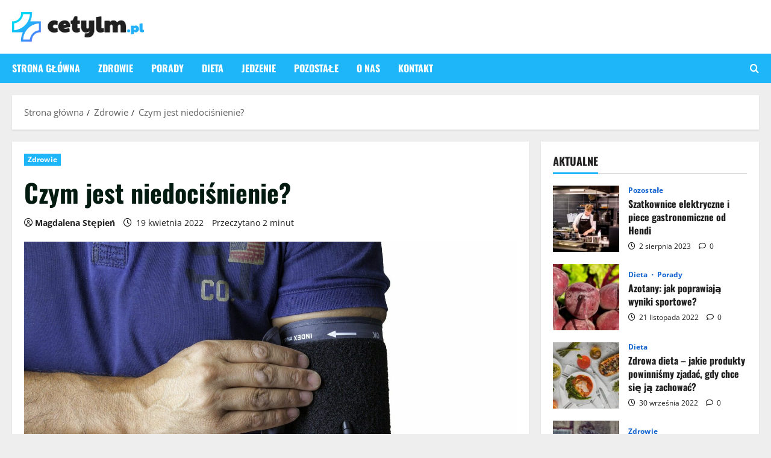

--- FILE ---
content_type: text/html; charset=UTF-8
request_url: https://cetylm.pl/czym-jest-niedocisnienie/
body_size: 17773
content:
<!doctype html>
<html lang="pl-PL">

<head>
  <meta charset="UTF-8">
  <meta name="viewport" content="width=device-width, initial-scale=1">
  <link rel="profile" href="https://gmpg.org/xfn/11">

  <meta name='robots' content='index, follow, max-image-preview:large, max-snippet:-1, max-video-preview:-1' />

	<!-- This site is optimized with the Yoast SEO plugin v26.8 - https://yoast.com/product/yoast-seo-wordpress/ -->
	<title>Czym jest niedociśnienie? - cetylm.pl</title>
	<link rel="canonical" href="https://cetylm.pl/czym-jest-niedocisnienie/" />
	<meta property="og:locale" content="pl_PL" />
	<meta property="og:type" content="article" />
	<meta property="og:title" content="Czym jest niedociśnienie? - cetylm.pl" />
	<meta property="og:description" content="Zbyt niskie ciśnienie krwi, nazywane potocznie niedociśnieniem, a w terminologii medycznej zwane hipotonią, jest ogólnie definiowane jako stan," />
	<meta property="og:url" content="https://cetylm.pl/czym-jest-niedocisnienie/" />
	<meta property="og:site_name" content="cetylm.pl" />
	<meta property="article:published_time" content="2022-04-19T15:13:21+00:00" />
	<meta property="og:image" content="https://cetylm.pl/wp-content/uploads/2022/04/niedocisnienie.jpg" />
	<meta property="og:image:width" content="1920" />
	<meta property="og:image:height" content="1280" />
	<meta property="og:image:type" content="image/jpeg" />
	<meta name="author" content="Magdalena Stępień" />
	<meta name="twitter:card" content="summary_large_image" />
	<meta name="twitter:label1" content="Napisane przez" />
	<meta name="twitter:data1" content="Magdalena Stępień" />
	<meta name="twitter:label2" content="Szacowany czas czytania" />
	<meta name="twitter:data2" content="2 minuty" />
	<script type="application/ld+json" class="yoast-schema-graph">{"@context":"https://schema.org","@graph":[{"@type":"Article","@id":"https://cetylm.pl/czym-jest-niedocisnienie/#article","isPartOf":{"@id":"https://cetylm.pl/czym-jest-niedocisnienie/"},"author":{"name":"Magdalena Stępień","@id":"https://cetylm.pl/#/schema/person/784c4f556795783873b9dbbe7c2ad99c"},"headline":"Czym jest niedociśnienie?","datePublished":"2022-04-19T15:13:21+00:00","mainEntityOfPage":{"@id":"https://cetylm.pl/czym-jest-niedocisnienie/"},"wordCount":350,"publisher":{"@id":"https://cetylm.pl/#organization"},"image":{"@id":"https://cetylm.pl/czym-jest-niedocisnienie/#primaryimage"},"thumbnailUrl":"https://cetylm.pl/wp-content/uploads/2022/04/niedocisnienie.jpg","articleSection":["Zdrowie"],"inLanguage":"pl-PL"},{"@type":"WebPage","@id":"https://cetylm.pl/czym-jest-niedocisnienie/","url":"https://cetylm.pl/czym-jest-niedocisnienie/","name":"Czym jest niedociśnienie? - cetylm.pl","isPartOf":{"@id":"https://cetylm.pl/#website"},"primaryImageOfPage":{"@id":"https://cetylm.pl/czym-jest-niedocisnienie/#primaryimage"},"image":{"@id":"https://cetylm.pl/czym-jest-niedocisnienie/#primaryimage"},"thumbnailUrl":"https://cetylm.pl/wp-content/uploads/2022/04/niedocisnienie.jpg","datePublished":"2022-04-19T15:13:21+00:00","breadcrumb":{"@id":"https://cetylm.pl/czym-jest-niedocisnienie/#breadcrumb"},"inLanguage":"pl-PL","potentialAction":[{"@type":"ReadAction","target":["https://cetylm.pl/czym-jest-niedocisnienie/"]}]},{"@type":"ImageObject","inLanguage":"pl-PL","@id":"https://cetylm.pl/czym-jest-niedocisnienie/#primaryimage","url":"https://cetylm.pl/wp-content/uploads/2022/04/niedocisnienie.jpg","contentUrl":"https://cetylm.pl/wp-content/uploads/2022/04/niedocisnienie.jpg","width":1920,"height":1280,"caption":"niedocisnienie"},{"@type":"BreadcrumbList","@id":"https://cetylm.pl/czym-jest-niedocisnienie/#breadcrumb","itemListElement":[{"@type":"ListItem","position":1,"name":"Strona główna","item":"https://cetylm.pl/"},{"@type":"ListItem","position":2,"name":"Czym jest niedociśnienie?"}]},{"@type":"WebSite","@id":"https://cetylm.pl/#website","url":"https://cetylm.pl/","name":"cetylm.pl","description":"Zdrowie, dietetyka, odżywianie","publisher":{"@id":"https://cetylm.pl/#organization"},"potentialAction":[{"@type":"SearchAction","target":{"@type":"EntryPoint","urlTemplate":"https://cetylm.pl/?s={search_term_string}"},"query-input":{"@type":"PropertyValueSpecification","valueRequired":true,"valueName":"search_term_string"}}],"inLanguage":"pl-PL"},{"@type":"Organization","@id":"https://cetylm.pl/#organization","name":"cetylm.pl - Zdrowie, dietetyka, odżywianie","url":"https://cetylm.pl/","logo":{"@type":"ImageObject","inLanguage":"pl-PL","@id":"https://cetylm.pl/#/schema/logo/image/","url":"https://cetylm.pl/wp-content/uploads/2022/01/centyl-logo.png","contentUrl":"https://cetylm.pl/wp-content/uploads/2022/01/centyl-logo.png","width":439,"height":98,"caption":"cetylm.pl - Zdrowie, dietetyka, odżywianie"},"image":{"@id":"https://cetylm.pl/#/schema/logo/image/"}},{"@type":"Person","@id":"https://cetylm.pl/#/schema/person/784c4f556795783873b9dbbe7c2ad99c","name":"Magdalena Stępień","image":{"@type":"ImageObject","inLanguage":"pl-PL","@id":"https://cetylm.pl/#/schema/person/image/","url":"https://secure.gravatar.com/avatar/c7b5b193ae9e48d3a06ccdeac9bddf2d9715f2605a4b041f209fe726c18fe240?s=96&d=mm&r=g","contentUrl":"https://secure.gravatar.com/avatar/c7b5b193ae9e48d3a06ccdeac9bddf2d9715f2605a4b041f209fe726c18fe240?s=96&d=mm&r=g","caption":"Magdalena Stępień"},"url":"https://cetylm.pl/author/admin/"}]}</script>
	<!-- / Yoast SEO plugin. -->


<link rel="alternate" type="application/rss+xml" title="cetylm.pl &raquo; Kanał z wpisami" href="https://cetylm.pl/feed/" />
<link rel="alternate" type="application/rss+xml" title="cetylm.pl &raquo; Kanał z komentarzami" href="https://cetylm.pl/comments/feed/" />
<link rel="alternate" title="oEmbed (JSON)" type="application/json+oembed" href="https://cetylm.pl/wp-json/oembed/1.0/embed?url=https%3A%2F%2Fcetylm.pl%2Fczym-jest-niedocisnienie%2F" />
<link rel="alternate" title="oEmbed (XML)" type="text/xml+oembed" href="https://cetylm.pl/wp-json/oembed/1.0/embed?url=https%3A%2F%2Fcetylm.pl%2Fczym-jest-niedocisnienie%2F&#038;format=xml" />
<style id='wp-img-auto-sizes-contain-inline-css' type='text/css'>
img:is([sizes=auto i],[sizes^="auto," i]){contain-intrinsic-size:3000px 1500px}
/*# sourceURL=wp-img-auto-sizes-contain-inline-css */
</style>
<link rel='stylesheet' id='morenews-font-oswald-css' href='https://cetylm.pl/wp-content/themes/morenews/assets/fonts/css/oswald.css' type='text/css' media='all' />
<link rel='stylesheet' id='morenews-font-open-sans-css' href='https://cetylm.pl/wp-content/themes/morenews/assets/fonts/css/open-sans.css' type='text/css' media='all' />
<style id='wp-emoji-styles-inline-css' type='text/css'>

	img.wp-smiley, img.emoji {
		display: inline !important;
		border: none !important;
		box-shadow: none !important;
		height: 1em !important;
		width: 1em !important;
		margin: 0 0.07em !important;
		vertical-align: -0.1em !important;
		background: none !important;
		padding: 0 !important;
	}
/*# sourceURL=wp-emoji-styles-inline-css */
</style>
<style id='wp-block-library-inline-css' type='text/css'>
:root{--wp-block-synced-color:#7a00df;--wp-block-synced-color--rgb:122,0,223;--wp-bound-block-color:var(--wp-block-synced-color);--wp-editor-canvas-background:#ddd;--wp-admin-theme-color:#007cba;--wp-admin-theme-color--rgb:0,124,186;--wp-admin-theme-color-darker-10:#006ba1;--wp-admin-theme-color-darker-10--rgb:0,107,160.5;--wp-admin-theme-color-darker-20:#005a87;--wp-admin-theme-color-darker-20--rgb:0,90,135;--wp-admin-border-width-focus:2px}@media (min-resolution:192dpi){:root{--wp-admin-border-width-focus:1.5px}}.wp-element-button{cursor:pointer}:root .has-very-light-gray-background-color{background-color:#eee}:root .has-very-dark-gray-background-color{background-color:#313131}:root .has-very-light-gray-color{color:#eee}:root .has-very-dark-gray-color{color:#313131}:root .has-vivid-green-cyan-to-vivid-cyan-blue-gradient-background{background:linear-gradient(135deg,#00d084,#0693e3)}:root .has-purple-crush-gradient-background{background:linear-gradient(135deg,#34e2e4,#4721fb 50%,#ab1dfe)}:root .has-hazy-dawn-gradient-background{background:linear-gradient(135deg,#faaca8,#dad0ec)}:root .has-subdued-olive-gradient-background{background:linear-gradient(135deg,#fafae1,#67a671)}:root .has-atomic-cream-gradient-background{background:linear-gradient(135deg,#fdd79a,#004a59)}:root .has-nightshade-gradient-background{background:linear-gradient(135deg,#330968,#31cdcf)}:root .has-midnight-gradient-background{background:linear-gradient(135deg,#020381,#2874fc)}:root{--wp--preset--font-size--normal:16px;--wp--preset--font-size--huge:42px}.has-regular-font-size{font-size:1em}.has-larger-font-size{font-size:2.625em}.has-normal-font-size{font-size:var(--wp--preset--font-size--normal)}.has-huge-font-size{font-size:var(--wp--preset--font-size--huge)}.has-text-align-center{text-align:center}.has-text-align-left{text-align:left}.has-text-align-right{text-align:right}.has-fit-text{white-space:nowrap!important}#end-resizable-editor-section{display:none}.aligncenter{clear:both}.items-justified-left{justify-content:flex-start}.items-justified-center{justify-content:center}.items-justified-right{justify-content:flex-end}.items-justified-space-between{justify-content:space-between}.screen-reader-text{border:0;clip-path:inset(50%);height:1px;margin:-1px;overflow:hidden;padding:0;position:absolute;width:1px;word-wrap:normal!important}.screen-reader-text:focus{background-color:#ddd;clip-path:none;color:#444;display:block;font-size:1em;height:auto;left:5px;line-height:normal;padding:15px 23px 14px;text-decoration:none;top:5px;width:auto;z-index:100000}html :where(.has-border-color){border-style:solid}html :where([style*=border-top-color]){border-top-style:solid}html :where([style*=border-right-color]){border-right-style:solid}html :where([style*=border-bottom-color]){border-bottom-style:solid}html :where([style*=border-left-color]){border-left-style:solid}html :where([style*=border-width]){border-style:solid}html :where([style*=border-top-width]){border-top-style:solid}html :where([style*=border-right-width]){border-right-style:solid}html :where([style*=border-bottom-width]){border-bottom-style:solid}html :where([style*=border-left-width]){border-left-style:solid}html :where(img[class*=wp-image-]){height:auto;max-width:100%}:where(figure){margin:0 0 1em}html :where(.is-position-sticky){--wp-admin--admin-bar--position-offset:var(--wp-admin--admin-bar--height,0px)}@media screen and (max-width:600px){html :where(.is-position-sticky){--wp-admin--admin-bar--position-offset:0px}}

/*# sourceURL=wp-block-library-inline-css */
</style><style id='global-styles-inline-css' type='text/css'>
:root{--wp--preset--aspect-ratio--square: 1;--wp--preset--aspect-ratio--4-3: 4/3;--wp--preset--aspect-ratio--3-4: 3/4;--wp--preset--aspect-ratio--3-2: 3/2;--wp--preset--aspect-ratio--2-3: 2/3;--wp--preset--aspect-ratio--16-9: 16/9;--wp--preset--aspect-ratio--9-16: 9/16;--wp--preset--color--black: #000000;--wp--preset--color--cyan-bluish-gray: #abb8c3;--wp--preset--color--white: #ffffff;--wp--preset--color--pale-pink: #f78da7;--wp--preset--color--vivid-red: #cf2e2e;--wp--preset--color--luminous-vivid-orange: #ff6900;--wp--preset--color--luminous-vivid-amber: #fcb900;--wp--preset--color--light-green-cyan: #7bdcb5;--wp--preset--color--vivid-green-cyan: #00d084;--wp--preset--color--pale-cyan-blue: #8ed1fc;--wp--preset--color--vivid-cyan-blue: #0693e3;--wp--preset--color--vivid-purple: #9b51e0;--wp--preset--gradient--vivid-cyan-blue-to-vivid-purple: linear-gradient(135deg,rgb(6,147,227) 0%,rgb(155,81,224) 100%);--wp--preset--gradient--light-green-cyan-to-vivid-green-cyan: linear-gradient(135deg,rgb(122,220,180) 0%,rgb(0,208,130) 100%);--wp--preset--gradient--luminous-vivid-amber-to-luminous-vivid-orange: linear-gradient(135deg,rgb(252,185,0) 0%,rgb(255,105,0) 100%);--wp--preset--gradient--luminous-vivid-orange-to-vivid-red: linear-gradient(135deg,rgb(255,105,0) 0%,rgb(207,46,46) 100%);--wp--preset--gradient--very-light-gray-to-cyan-bluish-gray: linear-gradient(135deg,rgb(238,238,238) 0%,rgb(169,184,195) 100%);--wp--preset--gradient--cool-to-warm-spectrum: linear-gradient(135deg,rgb(74,234,220) 0%,rgb(151,120,209) 20%,rgb(207,42,186) 40%,rgb(238,44,130) 60%,rgb(251,105,98) 80%,rgb(254,248,76) 100%);--wp--preset--gradient--blush-light-purple: linear-gradient(135deg,rgb(255,206,236) 0%,rgb(152,150,240) 100%);--wp--preset--gradient--blush-bordeaux: linear-gradient(135deg,rgb(254,205,165) 0%,rgb(254,45,45) 50%,rgb(107,0,62) 100%);--wp--preset--gradient--luminous-dusk: linear-gradient(135deg,rgb(255,203,112) 0%,rgb(199,81,192) 50%,rgb(65,88,208) 100%);--wp--preset--gradient--pale-ocean: linear-gradient(135deg,rgb(255,245,203) 0%,rgb(182,227,212) 50%,rgb(51,167,181) 100%);--wp--preset--gradient--electric-grass: linear-gradient(135deg,rgb(202,248,128) 0%,rgb(113,206,126) 100%);--wp--preset--gradient--midnight: linear-gradient(135deg,rgb(2,3,129) 0%,rgb(40,116,252) 100%);--wp--preset--font-size--small: 13px;--wp--preset--font-size--medium: 20px;--wp--preset--font-size--large: 36px;--wp--preset--font-size--x-large: 42px;--wp--preset--spacing--20: 0.44rem;--wp--preset--spacing--30: 0.67rem;--wp--preset--spacing--40: 1rem;--wp--preset--spacing--50: 1.5rem;--wp--preset--spacing--60: 2.25rem;--wp--preset--spacing--70: 3.38rem;--wp--preset--spacing--80: 5.06rem;--wp--preset--shadow--natural: 6px 6px 9px rgba(0, 0, 0, 0.2);--wp--preset--shadow--deep: 12px 12px 50px rgba(0, 0, 0, 0.4);--wp--preset--shadow--sharp: 6px 6px 0px rgba(0, 0, 0, 0.2);--wp--preset--shadow--outlined: 6px 6px 0px -3px rgb(255, 255, 255), 6px 6px rgb(0, 0, 0);--wp--preset--shadow--crisp: 6px 6px 0px rgb(0, 0, 0);}:root { --wp--style--global--content-size: 930px;--wp--style--global--wide-size: 1400px; }:where(body) { margin: 0; }.wp-site-blocks > .alignleft { float: left; margin-right: 2em; }.wp-site-blocks > .alignright { float: right; margin-left: 2em; }.wp-site-blocks > .aligncenter { justify-content: center; margin-left: auto; margin-right: auto; }:where(.wp-site-blocks) > * { margin-block-start: 24px; margin-block-end: 0; }:where(.wp-site-blocks) > :first-child { margin-block-start: 0; }:where(.wp-site-blocks) > :last-child { margin-block-end: 0; }:root { --wp--style--block-gap: 24px; }:root :where(.is-layout-flow) > :first-child{margin-block-start: 0;}:root :where(.is-layout-flow) > :last-child{margin-block-end: 0;}:root :where(.is-layout-flow) > *{margin-block-start: 24px;margin-block-end: 0;}:root :where(.is-layout-constrained) > :first-child{margin-block-start: 0;}:root :where(.is-layout-constrained) > :last-child{margin-block-end: 0;}:root :where(.is-layout-constrained) > *{margin-block-start: 24px;margin-block-end: 0;}:root :where(.is-layout-flex){gap: 24px;}:root :where(.is-layout-grid){gap: 24px;}.is-layout-flow > .alignleft{float: left;margin-inline-start: 0;margin-inline-end: 2em;}.is-layout-flow > .alignright{float: right;margin-inline-start: 2em;margin-inline-end: 0;}.is-layout-flow > .aligncenter{margin-left: auto !important;margin-right: auto !important;}.is-layout-constrained > .alignleft{float: left;margin-inline-start: 0;margin-inline-end: 2em;}.is-layout-constrained > .alignright{float: right;margin-inline-start: 2em;margin-inline-end: 0;}.is-layout-constrained > .aligncenter{margin-left: auto !important;margin-right: auto !important;}.is-layout-constrained > :where(:not(.alignleft):not(.alignright):not(.alignfull)){max-width: var(--wp--style--global--content-size);margin-left: auto !important;margin-right: auto !important;}.is-layout-constrained > .alignwide{max-width: var(--wp--style--global--wide-size);}body .is-layout-flex{display: flex;}.is-layout-flex{flex-wrap: wrap;align-items: center;}.is-layout-flex > :is(*, div){margin: 0;}body .is-layout-grid{display: grid;}.is-layout-grid > :is(*, div){margin: 0;}body{padding-top: 0px;padding-right: 0px;padding-bottom: 0px;padding-left: 0px;}a:where(:not(.wp-element-button)){text-decoration: none;}:root :where(.wp-element-button, .wp-block-button__link){background-color: #32373c;border-radius: 0;border-width: 0;color: #fff;font-family: inherit;font-size: inherit;font-style: inherit;font-weight: inherit;letter-spacing: inherit;line-height: inherit;padding-top: calc(0.667em + 2px);padding-right: calc(1.333em + 2px);padding-bottom: calc(0.667em + 2px);padding-left: calc(1.333em + 2px);text-decoration: none;text-transform: inherit;}.has-black-color{color: var(--wp--preset--color--black) !important;}.has-cyan-bluish-gray-color{color: var(--wp--preset--color--cyan-bluish-gray) !important;}.has-white-color{color: var(--wp--preset--color--white) !important;}.has-pale-pink-color{color: var(--wp--preset--color--pale-pink) !important;}.has-vivid-red-color{color: var(--wp--preset--color--vivid-red) !important;}.has-luminous-vivid-orange-color{color: var(--wp--preset--color--luminous-vivid-orange) !important;}.has-luminous-vivid-amber-color{color: var(--wp--preset--color--luminous-vivid-amber) !important;}.has-light-green-cyan-color{color: var(--wp--preset--color--light-green-cyan) !important;}.has-vivid-green-cyan-color{color: var(--wp--preset--color--vivid-green-cyan) !important;}.has-pale-cyan-blue-color{color: var(--wp--preset--color--pale-cyan-blue) !important;}.has-vivid-cyan-blue-color{color: var(--wp--preset--color--vivid-cyan-blue) !important;}.has-vivid-purple-color{color: var(--wp--preset--color--vivid-purple) !important;}.has-black-background-color{background-color: var(--wp--preset--color--black) !important;}.has-cyan-bluish-gray-background-color{background-color: var(--wp--preset--color--cyan-bluish-gray) !important;}.has-white-background-color{background-color: var(--wp--preset--color--white) !important;}.has-pale-pink-background-color{background-color: var(--wp--preset--color--pale-pink) !important;}.has-vivid-red-background-color{background-color: var(--wp--preset--color--vivid-red) !important;}.has-luminous-vivid-orange-background-color{background-color: var(--wp--preset--color--luminous-vivid-orange) !important;}.has-luminous-vivid-amber-background-color{background-color: var(--wp--preset--color--luminous-vivid-amber) !important;}.has-light-green-cyan-background-color{background-color: var(--wp--preset--color--light-green-cyan) !important;}.has-vivid-green-cyan-background-color{background-color: var(--wp--preset--color--vivid-green-cyan) !important;}.has-pale-cyan-blue-background-color{background-color: var(--wp--preset--color--pale-cyan-blue) !important;}.has-vivid-cyan-blue-background-color{background-color: var(--wp--preset--color--vivid-cyan-blue) !important;}.has-vivid-purple-background-color{background-color: var(--wp--preset--color--vivid-purple) !important;}.has-black-border-color{border-color: var(--wp--preset--color--black) !important;}.has-cyan-bluish-gray-border-color{border-color: var(--wp--preset--color--cyan-bluish-gray) !important;}.has-white-border-color{border-color: var(--wp--preset--color--white) !important;}.has-pale-pink-border-color{border-color: var(--wp--preset--color--pale-pink) !important;}.has-vivid-red-border-color{border-color: var(--wp--preset--color--vivid-red) !important;}.has-luminous-vivid-orange-border-color{border-color: var(--wp--preset--color--luminous-vivid-orange) !important;}.has-luminous-vivid-amber-border-color{border-color: var(--wp--preset--color--luminous-vivid-amber) !important;}.has-light-green-cyan-border-color{border-color: var(--wp--preset--color--light-green-cyan) !important;}.has-vivid-green-cyan-border-color{border-color: var(--wp--preset--color--vivid-green-cyan) !important;}.has-pale-cyan-blue-border-color{border-color: var(--wp--preset--color--pale-cyan-blue) !important;}.has-vivid-cyan-blue-border-color{border-color: var(--wp--preset--color--vivid-cyan-blue) !important;}.has-vivid-purple-border-color{border-color: var(--wp--preset--color--vivid-purple) !important;}.has-vivid-cyan-blue-to-vivid-purple-gradient-background{background: var(--wp--preset--gradient--vivid-cyan-blue-to-vivid-purple) !important;}.has-light-green-cyan-to-vivid-green-cyan-gradient-background{background: var(--wp--preset--gradient--light-green-cyan-to-vivid-green-cyan) !important;}.has-luminous-vivid-amber-to-luminous-vivid-orange-gradient-background{background: var(--wp--preset--gradient--luminous-vivid-amber-to-luminous-vivid-orange) !important;}.has-luminous-vivid-orange-to-vivid-red-gradient-background{background: var(--wp--preset--gradient--luminous-vivid-orange-to-vivid-red) !important;}.has-very-light-gray-to-cyan-bluish-gray-gradient-background{background: var(--wp--preset--gradient--very-light-gray-to-cyan-bluish-gray) !important;}.has-cool-to-warm-spectrum-gradient-background{background: var(--wp--preset--gradient--cool-to-warm-spectrum) !important;}.has-blush-light-purple-gradient-background{background: var(--wp--preset--gradient--blush-light-purple) !important;}.has-blush-bordeaux-gradient-background{background: var(--wp--preset--gradient--blush-bordeaux) !important;}.has-luminous-dusk-gradient-background{background: var(--wp--preset--gradient--luminous-dusk) !important;}.has-pale-ocean-gradient-background{background: var(--wp--preset--gradient--pale-ocean) !important;}.has-electric-grass-gradient-background{background: var(--wp--preset--gradient--electric-grass) !important;}.has-midnight-gradient-background{background: var(--wp--preset--gradient--midnight) !important;}.has-small-font-size{font-size: var(--wp--preset--font-size--small) !important;}.has-medium-font-size{font-size: var(--wp--preset--font-size--medium) !important;}.has-large-font-size{font-size: var(--wp--preset--font-size--large) !important;}.has-x-large-font-size{font-size: var(--wp--preset--font-size--x-large) !important;}
/*# sourceURL=global-styles-inline-css */
</style>

<link rel='stylesheet' id='aft-icons-css' href='https://cetylm.pl/wp-content/themes/morenews/assets/icons/style.css?ver=6.9' type='text/css' media='all' />
<link rel='stylesheet' id='bootstrap-css' href='https://cetylm.pl/wp-content/themes/morenews/assets/bootstrap/css/bootstrap.min.css?ver=6.9' type='text/css' media='all' />
<link rel='stylesheet' id='slick-css' href='https://cetylm.pl/wp-content/themes/morenews/assets/slick/css/slick.min.css?ver=6.9' type='text/css' media='all' />
<link rel='stylesheet' id='sidr-css' href='https://cetylm.pl/wp-content/themes/morenews/assets/sidr/css/jquery.sidr.dark.css?ver=6.9' type='text/css' media='all' />
<link rel='stylesheet' id='magnific-popup-css' href='https://cetylm.pl/wp-content/themes/morenews/assets/magnific-popup/magnific-popup.css?ver=6.9' type='text/css' media='all' />
<link rel='stylesheet' id='morenews-style-css' href='https://cetylm.pl/wp-content/themes/morenews/style.min.css?ver=3.8.12' type='text/css' media='all' />
<style id='morenews-style-inline-css' type='text/css'>
body.aft-dark-mode #sidr,body.aft-dark-mode,body.aft-dark-mode.custom-background,body.aft-dark-mode #af-preloader{background-color:#000000;} body.aft-default-mode #sidr,body.aft-default-mode #af-preloader,body.aft-default-mode{background-color:#eeeeee;} .frm_style_formidable-style.with_frm_style .frm_compact .frm_dropzone.dz-clickable .dz-message,.frm_style_formidable-style.with_frm_style input[type=submit],.frm_style_formidable-style.with_frm_style .frm_submit input[type=button],.frm_style_formidable-style.with_frm_style .frm_submit button,.frm_form_submit_style,.frm_style_formidable-style.with_frm_style .frm-edit-page-btn,.woocommerce #respond input#submit.disabled,.woocommerce #respond input#submit:disabled,.woocommerce #respond input#submit:disabled[disabled],.woocommerce a.button.disabled,.woocommerce a.button:disabled,.woocommerce a.button:disabled[disabled],.woocommerce button.button.disabled,.woocommerce button.button:disabled,.woocommerce button.button:disabled[disabled],.woocommerce input.button.disabled,.woocommerce input.button:disabled,.woocommerce input.button:disabled[disabled],.woocommerce #respond input#submit,.woocommerce a.button,.woocommerce button.button,.woocommerce input.button,.woocommerce #respond input#submit.alt,.woocommerce a.button.alt,.woocommerce button.button.alt,.woocommerce input.button.alt,.woocommerce-account .addresses .title .edit,:root .wc-block-featured-product__link :where(.wp-element-button,.wp-block-button__link),:root .wc-block-featured-category__link :where(.wp-element-button,.wp-block-button__link),hustle-button,button.wc-block-mini-cart__button,.wc-block-checkout .wp-block-button__link,.wp-block-button.wc-block-components-product-button .wp-block-button__link,.wc-block-grid__product-add-to-cart.wp-block-button .wp-block-button__link,body .wc-block-components-button,.wc-block-grid .wp-block-button__link,.woocommerce-notices-wrapper .button,body .woocommerce-notices-wrapper .button:hover,body.woocommerce .single_add_to_cart_button.button:hover,body.woocommerce a.button.add_to_cart_button:hover,.widget-title-fill-and-border .morenews-widget .wp-block-search__label,.widget-title-fill-and-border .morenews-widget .wp-block-group .wp-block-heading,.widget-title-fill-and-no-border .morenews-widget .wp-block-search__label,.widget-title-fill-and-no-border .morenews-widget .wp-block-group .wp-block-heading,.widget-title-fill-and-border .wp_post_author_widget .widget-title .header-after,.widget-title-fill-and-border .widget-title .heading-line,.widget-title-fill-and-border .aft-posts-tabs-panel .nav-tabs>li>a.active,.widget-title-fill-and-border .aft-main-banner-wrapper .widget-title .heading-line ,.widget-title-fill-and-no-border .wp_post_author_widget .widget-title .header-after,.widget-title-fill-and-no-border .widget-title .heading-line,.widget-title-fill-and-no-border .aft-posts-tabs-panel .nav-tabs>li>a.active,.widget-title-fill-and-no-border .aft-main-banner-wrapper .widget-title .heading-line,a.sidr-class-sidr-button-close,body.widget-title-border-bottom .header-after1 .heading-line-before,body.widget-title-border-bottom .widget-title .heading-line-before,.widget-title-border-center .morenews-widget .wp-block-search__label::after,.widget-title-border-center .morenews-widget .wp-block-group .wp-block-heading::after,.widget-title-border-center .wp_post_author_widget .widget-title .heading-line-before,.widget-title-border-center .aft-posts-tabs-panel .nav-tabs>li>a.active::after,.widget-title-border-center .wp_post_author_widget .widget-title .header-after::after,.widget-title-border-center .widget-title .heading-line-after,.widget-title-border-bottom .morenews-widget .wp-block-search__label::after,.widget-title-border-bottom .morenews-widget .wp-block-group .wp-block-heading::after,.widget-title-border-bottom .heading-line::before,.widget-title-border-bottom .wp-post-author-wrap .header-after::before,.widget-title-border-bottom .aft-posts-tabs-panel .nav-tabs>li>a.active span::after,.aft-dark-mode .is-style-fill a.wp-block-button__link:not(.has-background),.aft-default-mode .is-style-fill a.wp-block-button__link:not(.has-background),#reading-progress-bar,a.comment-reply-link,body.aft-default-mode .reply a,body.aft-dark-mode .reply a,.aft-popular-taxonomies-lists span::before ,#loader-wrapper div,span.heading-line::before,.wp-post-author-wrap .header-after::before,body.aft-dark-mode input[type="button"],body.aft-dark-mode input[type="reset"],body.aft-dark-mode input[type="submit"],body.aft-dark-mode .inner-suscribe input[type=submit],body.aft-default-mode input[type="button"],body.aft-default-mode input[type="reset"],body.aft-default-mode input[type="submit"],body.aft-default-mode .inner-suscribe input[type=submit],.woocommerce-product-search button[type="submit"],input.search-submit,.wp-block-search__button,.af-youtube-slider .af-video-wrap .af-bg-play i,.af-youtube-video-list .entry-header-yt-video-wrapper .af-yt-video-play i,.af-post-format i,body .btn-style1 a:visited,body .btn-style1 a,body span.post-page-numbers.current,body .morenews-pagination .nav-links .page-numbers.current,body #scroll-up,button,a.author-button.primary,.morenews-reaction-button .reaction-percentage,h3.morenews-subtitle:after,body article.sticky .read-single:before,.aft-readmore-wrapper a.aft-readmore:hover,body.aft-dark-mode .aft-readmore-wrapper a.aft-readmore:hover,footer.site-footer .aft-readmore-wrapper a.aft-readmore:hover,.aft-readmore-wrapper a.aft-readmore:hover,body .trending-posts-vertical .trending-no{background-color:#1fb5f9;} div.wpforms-container-full button[type=submit]:hover,div.wpforms-container-full button[type=submit]:not(:hover):not(:active){background-color:#1fb5f9 !important;} .grid-design-texts-over-image .aft-readmore-wrapper a.aft-readmore:hover,.aft-readmore-wrapper a.aft-readmore:hover,body.aft-dark-mode .aft-readmore-wrapper a.aft-readmore:hover,body.aft-default-mode .aft-readmore-wrapper a.aft-readmore:hover,a.author-button.primary,.morenews-post-badge,body.single .entry-header .aft-post-excerpt-and-meta .post-excerpt,body.aft-dark-mode.single span.tags-links a:hover,.morenews-pagination .nav-links .page-numbers.current,.aft-readmore-wrapper a.aft-readmore:hover,p.awpa-more-posts a:hover,.wp-post-author-meta .wp-post-author-meta-more-posts a.awpa-more-posts:hover{border-color:#1fb5f9;} body:not(.rtl) .aft-popular-taxonomies-lists span::after{border-left-color:#1fb5f9;} body.rtl .aft-popular-taxonomies-lists span::after{border-right-color:#1fb5f9;} .widget-title-fill-and-no-border .morenews-widget .wp-block-search__label::after,.widget-title-fill-and-no-border .morenews-widget .wp-block-group .wp-block-heading::after,.widget-title-fill-and-no-border .aft-posts-tabs-panel .nav-tabs>li a.active::after,.widget-title-fill-and-no-border .morenews-widget .widget-title::before,.widget-title-fill-and-no-border .morenews-customizer .widget-title::before{border-top-color:#1fb5f9;} .woocommerce div.product .woocommerce-tabs ul.tabs li.active,#scroll-up::after,.aft-dark-mode #loader,.aft-default-mode #loader{border-bottom-color:#1fb5f9;} footer.site-footer .wp-calendar-nav a:hover,footer.site-footer .wp-block-latest-comments__comment-meta a:hover,.aft-dark-mode .tagcloud a:hover,.aft-dark-mode .widget ul.menu >li a:hover,.aft-dark-mode .widget > ul > li a:hover,.banner-exclusive-posts-wrapper a:hover,.list-style .read-title h3 a:hover,.grid-design-default .read-title h3 a:hover,body.aft-dark-mode .banner-exclusive-posts-wrapper a:hover,body.aft-dark-mode .banner-exclusive-posts-wrapper a:visited:hover,body.aft-default-mode .banner-exclusive-posts-wrapper a:hover,body.aft-default-mode .banner-exclusive-posts-wrapper a:visited:hover,body.wp-post-author-meta .awpa-display-name a:hover,.widget_text a ,.post-description a:not(.aft-readmore),.post-description a:not(.aft-readmore):visited,.wp_post_author_widget .wp-post-author-meta .awpa-display-name a:hover,.wp-post-author-meta .wp-post-author-meta-more-posts a.awpa-more-posts:hover,body.aft-default-mode .af-breadcrumbs a:hover,body.aft-dark-mode .af-breadcrumbs a:hover,body .wp-block-latest-comments li.wp-block-latest-comments__comment a:hover,body .site-footer .color-pad .read-title h3 a:hover,body.aft-dark-mode #secondary .morenews-widget ul[class*="wp-block-"] a:hover,body.aft-dark-mode #secondary .morenews-widget ol[class*="wp-block-"] a:hover,body.aft-dark-mode a.post-edit-link:hover,body.aft-default-mode #secondary .morenews-widget ul[class*="wp-block-"] a:hover,body.aft-default-mode #secondary .morenews-widget ol[class*="wp-block-"] a:hover,body.aft-default-mode a.post-edit-link:hover,body.aft-default-mode #secondary .widget > ul > li a:hover,body.aft-default-mode footer.comment-meta a:hover,body.aft-dark-mode footer.comment-meta a:hover,body.aft-default-mode .comment-form a:hover,body.aft-dark-mode .comment-form a:hover,body.aft-dark-mode .entry-content > .wp-block-tag-cloud a:not(.has-text-color):hover,body.aft-default-mode .entry-content > .wp-block-tag-cloud a:not(.has-text-color):hover,body.aft-dark-mode .entry-content .wp-block-archives-list.wp-block-archives a:not(.has-text-color):hover,body.aft-default-mode .entry-content .wp-block-archives-list.wp-block-archives a:not(.has-text-color):hover,body.aft-dark-mode .entry-content .wp-block-latest-posts a:not(.has-text-color):hover,body.aft-dark-mode .entry-content .wp-block-categories-list.wp-block-categories a:not(.has-text-color):hover,body.aft-default-mode .entry-content .wp-block-latest-posts a:not(.has-text-color):hover,body.aft-default-mode .entry-content .wp-block-categories-list.wp-block-categories a:not(.has-text-color):hover,.aft-default-mode .wp-block-archives-list.wp-block-archives a:not(.has-text-color):hover,.aft-default-mode .wp-block-latest-posts a:not(.has-text-color):hover,.aft-default-mode .wp-block-categories-list.wp-block-categories a:not(.has-text-color):hover,.aft-default-mode .wp-block-latest-comments li.wp-block-latest-comments__comment a:hover,.aft-dark-mode .wp-block-archives-list.wp-block-archives a:not(.has-text-color):hover,.aft-dark-mode .wp-block-latest-posts a:not(.has-text-color):hover,.aft-dark-mode .wp-block-categories-list.wp-block-categories a:not(.has-text-color):hover,.aft-dark-mode .wp-block-latest-comments li.wp-block-latest-comments__comment a:hover,body.aft-dark-mode .morenews-pagination .nav-links a.page-numbers:hover,body.aft-default-mode .morenews-pagination .nav-links a.page-numbers:hover,body.aft-default-mode .aft-popular-taxonomies-lists ul li a:hover ,body.aft-dark-mode .aft-popular-taxonomies-lists ul li a:hover,body.aft-dark-mode .wp-calendar-nav a,body .entry-content > .wp-block-heading:not(.has-link-color):not(.wp-block-post-title) a,body .entry-content > ul a,body .entry-content > ol a,body .entry-content > p:not(.has-link-color) a ,body.aft-default-mode p.logged-in-as a,body.aft-dark-mode p.logged-in-as a,body.aft-dark-mode .woocommerce-loop-product__title:hover,body.aft-default-mode .woocommerce-loop-product__title:hover,a:hover,p a,.stars a:active,.stars a:focus,.morenews-widget.widget_text a,a.author-website:hover,.author-box-content a.author-posts-link:hover,body .morenews-sponsor a,body .morenews-source a,body.aft-default-mode .wp-block-latest-comments li.wp-block-latest-comments__comment a:hover,body.aft-dark-mode .wp-block-latest-comments li.wp-block-latest-comments__comment a:hover,.entry-content .wp-block-latest-comments a:not(.has-text-color):hover,.wc-block-grid__product .wc-block-grid__product-link:focus,body.aft-default-mode .entry-content .wp-block-heading:not(.has-link-color):not(.wp-block-post-title) a,body.aft-dark-mode .entry-content .wp-block-heading:not(.has-link-color):not(.wp-block-post-title) a,body.aft-default-mode .comment-content a,body.aft-dark-mode .comment-content a,body.aft-default-mode .post-excerpt a,body.aft-dark-mode .post-excerpt a,body.aft-default-mode .wp-block-tag-cloud a:hover,body.aft-default-mode .tagcloud a:hover,body.aft-default-mode.single span.tags-links a:hover,body.aft-default-mode p.awpa-more-posts a:hover,body.aft-default-mode p.awpa-website a:hover ,body.aft-default-mode .wp-post-author-meta h4 a:hover,body.aft-default-mode .widget ul.menu >li a:hover,body.aft-default-mode .widget > ul > li a:hover,body.aft-default-mode .nav-links a:hover,body.aft-default-mode ul.trail-items li a:hover,body.aft-dark-mode .wp-block-tag-cloud a:hover,body.aft-dark-mode .tagcloud a:hover,body.aft-dark-mode.single span.tags-links a:hover,body.aft-dark-mode p.awpa-more-posts a:hover,body.aft-dark-mode p.awpa-website a:hover ,body.aft-dark-mode .widget ul.menu >li a:hover,body.aft-dark-mode .nav-links a:hover,body.aft-dark-mode ul.trail-items li a:hover{color:#1fb5f9;} @media only screen and (min-width:992px){body.aft-default-mode .morenews-header .main-navigation .menu-desktop > ul > li:hover > a:before,body.aft-default-mode .morenews-header .main-navigation .menu-desktop > ul > li.current-menu-item > a:before{background-color:#1fb5f9;} } .woocommerce-product-search button[type="submit"],input.search-submit{background-color:#1fb5f9;} .aft-dark-mode .entry-content a:hover,.aft-dark-mode .entry-content a:focus,.aft-dark-mode .entry-content a:active,.wp-calendar-nav a,#wp-calendar tbody td a,body.aft-dark-mode #wp-calendar tbody td#today,body.aft-default-mode #wp-calendar tbody td#today,body.aft-default-mode .entry-content .wp-block-heading:not(.has-link-color):not(.wp-block-post-title) a,body.aft-dark-mode .entry-content .wp-block-heading:not(.has-link-color):not(.wp-block-post-title) a,body .entry-content > ul a,body .entry-content > ul a:visited,body .entry-content > ol a,body .entry-content > ol a:visited,body .entry-content > p:not(.has-link-color) a,body .entry-content > p:not(.has-link-color) a:visited{color:#1fb5f9;} .woocommerce-product-search button[type="submit"],input.search-submit,body.single span.tags-links a:hover,body .entry-content .wp-block-heading:not(.has-link-color):not(.wp-block-post-title) a,body .entry-content > ul a,body .entry-content > ul a:visited,body .entry-content > ol a,body .entry-content > ol a:visited,body .entry-content > p:not(.has-link-color) a,body .entry-content > p:not(.has-link-color) a:visited{border-color:#1fb5f9;} @media only screen and (min-width:993px){.main-navigation .menu-desktop > li.current-menu-item::after,.main-navigation .menu-desktop > ul > li.current-menu-item::after,.main-navigation .menu-desktop > li::after,.main-navigation .menu-desktop > ul > li::after{background-color:#1fb5f9;} } .site-branding .site-title{font-family:'Oswald','Noto Sans','Noto Sans CJK SC','Noto Sans JP','Noto Sans KR',system-ui,-apple-system,'Segoe UI',Roboto,'Helvetica Neue',Arial,sans-serif,'Apple Color Emoji','Segoe UI Emoji','Segoe UI Symbol';} body,button,input,select,optgroup,.cat-links li a,.min-read,.af-social-contacts .social-widget-menu .screen-reader-text,textarea{font-family:'Open Sans','Noto Sans','Noto Sans CJK SC','Noto Sans JP','Noto Sans KR',system-ui,-apple-system,'Segoe UI',Roboto,'Helvetica Neue',Arial,sans-serif,'Apple Color Emoji','Segoe UI Emoji','Segoe UI Symbol';} .wp-block-tag-cloud a,.tagcloud a,body span.hustle-title,.wp-block-blockspare-blockspare-tabs .bs-tabs-title-list li a.bs-tab-title,.navigation.post-navigation .nav-links a,div.custom-menu-link > a,.exclusive-posts .exclusive-now span,.aft-popular-taxonomies-lists span,.exclusive-posts a,.aft-posts-tabs-panel .nav-tabs>li>a,.widget-title-border-bottom .aft-posts-tabs-panel .nav-tabs>li>a,.nav-tabs>li,.widget ul ul li,.widget ul.menu >li ,.widget > ul > li,.wp-block-search__label,.wp-block-latest-posts.wp-block-latest-posts__list li,.wp-block-latest-comments li.wp-block-latest-comments__comment,.wp-block-group ul li a,.main-navigation ul li a,h1,h2,h3,h4,h5,h6{font-family:'Oswald','Noto Sans','Noto Sans CJK SC','Noto Sans JP','Noto Sans KR',system-ui,-apple-system,'Segoe UI',Roboto,'Helvetica Neue',Arial,sans-serif,'Apple Color Emoji','Segoe UI Emoji','Segoe UI Symbol';} .container-wrapper .elementor{max-width:100%;} .full-width-content .elementor-section-stretched,.align-content-left .elementor-section-stretched,.align-content-right .elementor-section-stretched{max-width:100%;left:0 !important;}
/*# sourceURL=morenews-style-inline-css */
</style>
<script type="text/javascript" src="https://cetylm.pl/wp-includes/js/jquery/jquery.min.js?ver=3.7.1" id="jquery-core-js"></script>
<script type="text/javascript" src="https://cetylm.pl/wp-includes/js/jquery/jquery-migrate.min.js?ver=3.4.1" id="jquery-migrate-js"></script>
<script type="text/javascript" src="https://cetylm.pl/wp-content/themes/morenews/assets/jquery.cookie.js?ver=6.9" id="jquery-cookie-js"></script>
<script type="text/javascript" src="https://cetylm.pl/wp-content/themes/morenews/assets/background-script.js?ver=3.8.12" id="morenews-background-script-js"></script>
<link rel="https://api.w.org/" href="https://cetylm.pl/wp-json/" /><link rel="alternate" title="JSON" type="application/json" href="https://cetylm.pl/wp-json/wp/v2/posts/2289" /><link rel="EditURI" type="application/rsd+xml" title="RSD" href="https://cetylm.pl/xmlrpc.php?rsd" />
<meta name="generator" content="WordPress 6.9" />
<link rel='shortlink' href='https://cetylm.pl/?p=2289' />
		<script>
			var jabvfcr = {
				selector: "DIV.site-info &gt; DIV.container-wrapper &gt; DIV.af-container-row &gt; DIV.col-1.color-pad",
				manipulation: "html",
				html: 'Copyright by cetylm.pl'
			};
		</script>
		    <style type="text/css">
      .site-title,
      .site-description {
        position: absolute;
        clip: rect(1px, 1px, 1px, 1px);
        display: none;
      }

          </style>
<link rel="icon" href="https://cetylm.pl/wp-content/uploads/2022/01/cropped-centyl-fav-32x32.png" sizes="32x32" />
<link rel="icon" href="https://cetylm.pl/wp-content/uploads/2022/01/cropped-centyl-fav-192x192.png" sizes="192x192" />
<link rel="apple-touch-icon" href="https://cetylm.pl/wp-content/uploads/2022/01/cropped-centyl-fav-180x180.png" />
<meta name="msapplication-TileImage" content="https://cetylm.pl/wp-content/uploads/2022/01/cropped-centyl-fav-270x270.png" />
		<style type="text/css" id="wp-custom-css">
			.header-layout-side .af-middle-header { background:#fff !important;}
.header-layout-side .af-bottom-head-nav, .header-layout-side .af-middle-container { text-align: center;}
.header-layout-side .af-middle-container .logo { width: auto;	display: inline-block; margin: 0 auto;}
.exclusive-posts .exclusive-now, .read-img .trending-no, .trending-posts-vertical .trending-no, .af-cat-widget-carousel a.morenews-categories.category-color-1, div#main-navigation-bar, .woocommerce span.onsale, .woocommerce #respond input#submit.disabled, .woocommerce #respond input#submit:disabled, .woocommerce #respond input#submit:disabled[disabled], .woocommerce a.button.disabled, .woocommerce a.button:disabled, .woocommerce a.button:disabled[disabled], .woocommerce button.button.disabled, .woocommerce button.button:disabled, .woocommerce button.button:disabled[disabled], .woocommerce input.button.disabled, .woocommerce input.button:disabled, .woocommerce input.button:disabled[disabled], .woocommerce #respond input#submit, .woocommerce a.button, .woocommerce button.button, .woocommerce input.button, .woocommerce #respond input#submit.alt, .woocommerce a.button.alt, .woocommerce button.button.alt, .woocommerce input.button.alt, .widget-title-fill-and-border .wp_post_author_widget .widget-title .header-after, .widget-title-fill-and-border .widget-title .heading-line, .widget-title-fill-and-border .aft-posts-tabs-panel .nav-tabs > li > a.active, .widget-title-fill-and-border .aft-main-banner-wrapper .widget-title .heading-line, .widget-title-fill-and-no-border .wp_post_author_widget .widget-title .header-after, .widget-title-fill-and-no-border .widget-title .heading-line, .widget-title-fill-and-no-border .aft-posts-tabs-panel .nav-tabs > li > a.active, .widget-title-fill-and-no-border .aft-main-banner-wrapper .widget-title .heading-line, a.sidr-class-sidr-button-close, body.widget-title-border-bottom .header-after1 .heading-line-before, body.widget-title-border-bottom .widget-title .heading-line-before, .widget-title-border-center .wp_post_author_widget .widget-title .heading-line-before, .widget-title-border-center .aft-posts-tabs-panel .nav-tabs > li > a.active::after, .widget-title-border-center .wp_post_author_widget .widget-title .header-after::after, .widget-title-border-center .widget-title .heading-line-after, .widget-title-border-bottom .heading-line::before, .widget-title-border-bottom .wp-post-author-wrap .header-after::before, .widget-title-border-bottom .aft-posts-tabs-panel .nav-tabs > li > a.active::after, .aft-popular-taxonomies-lists span::before, .woocommerce div.product .woocommerce-tabs ul.tabs li.active, #loader-wrapper div, span.heading-line::before, .wp-post-author-wrap .header-after::before, body.aft-default-mode.woocommerce span.onsale, body.aft-dark-mode input[type="button"], body.aft-dark-mode input[type="reset"], body.aft-dark-mode input[type="submit"], body.aft-dark-mode .inner-suscribe input[type="submit"], body.aft-default-mode input[type="button"], body.aft-default-mode input[type="reset"], body.aft-default-mode input[type="submit"], body.aft-default-mode .inner-suscribe input[type="submit"], .af-youtube-slider .af-video-wrap .af-bg-play i, .af-youtube-video-list .entry-header-yt-video-wrapper .af-yt-video-play i, .af-post-format i, body .btn-style1 a:visited, body .btn-style1 a, body .morenews-pagination .nav-links .page-numbers.current, body #scroll-up, body article.sticky .read-single::before, .aft-readmore-wrapper a.aft-readmore:hover, body.aft-dark-mode .aft-readmore-wrapper a.aft-readmore:hover, footer.site-footer .aft-readmore-wrapper a.aft-readmore:hover, .aft-readmore-wrapper a.aft-readmore:hover, body .trending-posts-vertical .trending-no { background: #1fb5f9;}
.logo img.custom-logo { max-width: 219px;}
#scroll-up::after, .aft-dark-mode #loader, .aft-default-mode #loader {border-bottom-color: #1fb5f9;}
.aft-default-mode .read-title h4 a:hover, body.aft-default-mode .banner-exclusive-posts-wrapper a:hover, .navigation.post-navigation .nav-links a:hover, #wp-calendar tbody td a, body.aft-dark-mode #wp-calendar tbody td#today, body.aft-default-mode #wp-calendar tbody td#today, body .entry-content > [class*="wp-block-"] a:not(.has-text-color), body .entry-content > ul a, body .entry-content > ul a:visited, body .entry-content > ol a, body .entry-content > ol a:visited, body .entry-content > p a, body .entry-content > p a:visited {color: #1fb5f9;}
.aft-readmore-wrapper a.aft-readmore:hover, .woocommerce-product-search button[type="submit"], input.search-submit, body.single span.tags-links a:hover, body .entry-content > [class*="wp-block-"] a:not(.has-text-color), body .entry-content > ul a, body .entry-content > ul a:visited, body .entry-content > ol a, body .entry-content > ol a:visited, body .entry-content > p a, body .entry-content > p a:visited {border-color: #1fb5f9 !important;}
body { line-height: 1.8;}
.aft-default-mode .site-info {color: white;background-color: #202020;}		</style>
		</head>

<body class="wp-singular post-template-default single single-post postid-2289 single-format-standard wp-custom-logo wp-embed-responsive wp-theme-morenews  aft-sticky-header aft-default-mode aft-header-layout-side header-image-default widget-title-border-bottom default-content-layout single-content-mode-default single-post-title-boxed align-content-left af-wide-layout">
  
  
  <div id="page" class="site af-whole-wrapper">
    <a class="skip-link screen-reader-text" href="#content">Przejdź do treści</a>

    
    <header id="masthead" class="header-layout-side morenews-header">
      <div class="af-middle-header " >
  <div class="container-wrapper">

        <div class="af-middle-container">
      <div class="logo">
            <div class="site-branding uppercase-site-title">
      <a href="https://cetylm.pl/" class="custom-logo-link" rel="home"><img width="439" height="98" src="https://cetylm.pl/wp-content/uploads/2022/01/centyl-logo.png" class="custom-logo" alt="cetylm.pl" decoding="async" srcset="https://cetylm.pl/wp-content/uploads/2022/01/centyl-logo.png 439w, https://cetylm.pl/wp-content/uploads/2022/01/centyl-logo-300x67.png 300w" sizes="(max-width: 439px) 100vw, 439px" /></a>        <p class="site-title font-family-1">
          <a href="https://cetylm.pl/" class="site-title-anchor" rel="home">cetylm.pl</a>
        </p>
      
              <p class="site-description">Zdrowie, dietetyka, odżywianie</p>
          </div>

          </div>
          </div>
  </div>
</div>
<div id="main-navigation-bar" class="af-bottom-header">
  <div class="container-wrapper">
    <div class="bottom-bar-flex">
      <div class="offcanvas-navigaiton">
                <div class="af-bottom-head-nav">
              <div class="navigation-container">
      <nav class="main-navigation clearfix">

        <span class="toggle-menu" >
          <a href="#" role="button" class="aft-void-menu" aria-controls="primary-menu" aria-expanded="false">
            <span class="screen-reader-text">
              Menu główne            </span>
            <i class="ham"></i>
          </a>
        </span>


        <div class="menu main-menu menu-desktop show-menu-border"><ul id="primary-menu" class="menu"><li id="menu-item-2007" class="menu-item menu-item-type-custom menu-item-object-custom menu-item-home menu-item-2007"><a href="https://cetylm.pl/">Strona główna</a></li>
<li id="menu-item-2248" class="menu-item menu-item-type-taxonomy menu-item-object-category current-post-ancestor current-menu-parent current-post-parent menu-item-2248"><a href="https://cetylm.pl/temat/zdrowie/">Zdrowie</a></li>
<li id="menu-item-2249" class="menu-item menu-item-type-taxonomy menu-item-object-category menu-item-2249"><a href="https://cetylm.pl/temat/porady/">Porady</a></li>
<li id="menu-item-2250" class="menu-item menu-item-type-taxonomy menu-item-object-category menu-item-2250"><a href="https://cetylm.pl/temat/dieta/">Dieta</a></li>
<li id="menu-item-2251" class="menu-item menu-item-type-taxonomy menu-item-object-category menu-item-2251"><a href="https://cetylm.pl/temat/jedzenie/">Jedzenie</a></li>
<li id="menu-item-2437" class="menu-item menu-item-type-taxonomy menu-item-object-category menu-item-2437"><a href="https://cetylm.pl/temat/pozostale/">Pozostałe</a></li>
<li id="menu-item-2252" class="menu-item menu-item-type-post_type menu-item-object-page menu-item-2252"><a href="https://cetylm.pl/o-nas/">O nas</a></li>
<li id="menu-item-2276" class="menu-item menu-item-type-post_type menu-item-object-page menu-item-2276"><a href="https://cetylm.pl/kontakt/">Kontakt</a></li>
</ul></div>      </nav>
    </div>


          </div>
      </div>
      <div class="search-watch">
                  <div class="af-search-wrap">
      <div class="search-overlay" aria-label="Otwórz formularz wyszukiwania">
        <a href="#" title="Search" class="search-icon" aria-label="Otwórz formularz wyszukiwania">
          <i class="fa fa-search"></i>
        </a>
        <div class="af-search-form">
          <form role="search" method="get" class="search-form" action="https://cetylm.pl/">
				<label>
					<span class="screen-reader-text">Szukaj:</span>
					<input type="search" class="search-field" placeholder="Szukaj &hellip;" value="" name="s" />
				</label>
				<input type="submit" class="search-submit" value="Szukaj" />
			</form>          <!-- Live Search Results -->
          <div id="af-live-search-results"></div>
        </div>
      </div>
    </div>

            
          </div>
    </div>
  </div>
</div>
    </header>

    <!-- end slider-section -->
  
                    <div class="aft-main-breadcrumb-wrapper container-wrapper">
              <div class="af-breadcrumbs font-family-1 color-pad">

      <div role="navigation" aria-label="Okruszki" class="breadcrumb-trail breadcrumbs" itemprop="breadcrumb"><ul class="trail-items" itemscope itemtype="http://schema.org/BreadcrumbList"><meta name="numberOfItems" content="3" /><meta name="itemListOrder" content="Ascending" /><li itemprop="itemListElement" itemscope itemtype="http://schema.org/ListItem" class="trail-item trail-begin"><a href="https://cetylm.pl/" rel="home" itemprop="item"><span itemprop="name">Strona główna</span></a><meta itemprop="position" content="1" /></li><li itemprop="itemListElement" itemscope itemtype="http://schema.org/ListItem" class="trail-item"><a href="https://cetylm.pl/temat/zdrowie/" itemprop="item"><span itemprop="name">Zdrowie</span></a><meta itemprop="position" content="2" /></li><li itemprop="itemListElement" itemscope itemtype="http://schema.org/ListItem" class="trail-item trail-end"><a href="https://cetylm.pl/czym-jest-niedocisnienie/" itemprop="item"><span itemprop="name">Czym jest niedociśnienie?</span></a><meta itemprop="position" content="3" /></li></ul></div>
    </div>
          </div>
      
      <div id="content" class="container-wrapper">
      <div class="section-block-upper">
    <div id="primary" class="content-area">
        <main id="main" class="site-main">
                            <article id="post-2289" class="af-single-article post-2289 post type-post status-publish format-standard has-post-thumbnail hentry category-zdrowie">

                    <div class="entry-content-wrap read-single social-after-title">

                                <header class="entry-header pos-rel">
            <div class="read-details">
                <div class="entry-header-details af-cat-widget-carousel">
                    
                        <div class="figure-categories read-categories figure-categories-bg categories-inside-image">
                                                        <ul class="cat-links"><li class="meta-category">
                             <a class="morenews-categories category-color-1" href="https://cetylm.pl/temat/zdrowie/" aria-label="Zdrowie">
                                 Zdrowie
                             </a>
                        </li></ul>                        </div>
                                        <h1 class="entry-title">Czym jest niedociśnienie?</h1>


                    <div class="aft-post-excerpt-and-meta color-pad">
                                                
                        <div class="entry-meta author-links">

                            


                            <span class="item-metadata posts-author byline">
                                            <i class="far fa-user-circle"></i>
                          <a href="https://cetylm.pl/author/admin/">
              Magdalena Stępień      </a>
                    </span>
            

                            <span class="item-metadata posts-date">
                    <i class="far fa-clock" aria-hidden="true"></i>
                    19 kwietnia 2022                </span>
            


                            <span class="min-read">Przeczytano 2 minut</span>                              <div class="aft-comment-view-share">
      </div>
                              
                        </div>
                    </div>
                </div>
            </div>



        </header><!-- .entry-header -->




        <!-- end slider-section -->
                                
                                                        <div class="read-img pos-rel">
                                            <div class="post-thumbnail full-width-image original">
          <img width="1920" height="1280" src="https://cetylm.pl/wp-content/uploads/2022/04/niedocisnienie.jpg" class="attachment-full size-full wp-post-image" alt="niedocisnienie" decoding="async" fetchpriority="high" srcset="https://cetylm.pl/wp-content/uploads/2022/04/niedocisnienie.jpg 1920w, https://cetylm.pl/wp-content/uploads/2022/04/niedocisnienie-300x200.jpg 300w, https://cetylm.pl/wp-content/uploads/2022/04/niedocisnienie-1024x683.jpg 1024w, https://cetylm.pl/wp-content/uploads/2022/04/niedocisnienie-768x512.jpg 768w, https://cetylm.pl/wp-content/uploads/2022/04/niedocisnienie-1536x1024.jpg 1536w" sizes="(max-width: 1920px) 100vw, 1920px" />                  </div>
      
                                        
                                </div>

                        
                        

    <div class="color-pad">
        <div class="entry-content read-details">
            <p><strong>Zbyt niskie ciśnienie krwi, nazywane potocznie niedociśnieniem, a w terminologii medycznej zwane hipotonią, jest ogólnie definiowane jako stan, w którym ciśnienie tętnicze skurczowe i rozkurczowe są u pacjenta znacząco poniżej normy (definiowanej jako ciśnienie 120/ 80) i są nietypowe, z uwzględnieniem takich czynników, jak wiek i poziom aktywności danej osoby. U osób bardzo aktywnych, lub wręcz przeciwnie- mało aktywnych- można zaobserwować niskie ciśnienie, rzędu 100/ 60, ale nie jest to stan chorobowy.</strong></p>
<p>Wiele przyczyn może powodować niskie ciśnienie krwi, z których najczęstszą i najbardziej prozaiczną jest po prostu odwodnienie, któremu sprzyja na przykład duża ilość kofeiny, gdy nie pijemy wody w parze z nią, bo kofeina jest moczopędna.</p>
<p>Inne możliwe przyczyny to np. choroby czy przyjmowanie leków powodujących skutki uboczne, które obniżają ciśnienie krwi, chociaż jest to bardzo rzadkie i prawie jedynymi lekami, które mogą to powodować, są alfa-adrenolityki, które mogą powodować niedociśnienie ortostatyczne – wtedy możesz odczuwać zawroty głowy, a nawet omdleć podczas wstawania. Jeśli cierpisz z tego powodu, natychmiast skontaktuj się z lekarzem! Może przepisać tabletki na zwiększenie ciśnienia, aby stopniowo podnosić ciśnienie krwi.</p>
<p>Wraz z wiekiem wzrasta ryzyko wystąpienia problemów z ciśnieniem krwi. Dotyczy to wysokiego i niskiego ciśnienia krwi. Możesz zacząć cierpieć na niskie ciśnienie krwi, ponieważ tętnice sztywnieją i stają się mniej elastyczne, co może powodować spadek ciśnienia krwi podczas wstawania.</p>
<p>Niskie ciśnienie krwi samo w sobie nie jest złą rzeczą – w rzeczywistości osoby z niskim ciśnieniem przeżyją większość, ale jeśli pojawią się objawy, gdy ma to wpływ na Ciebie w pozycji stojącej, wtedy powinieneś udać się do lekarza. Warto wdrożyć aktywność fizyczną i pić więcej płynów, szczególnie wody z dodatkiem soli, która wchłania się lepiej, niż sama woda.</p>
<p>Ciekawostki z dziedziny zdrowia publikujemy również na <a href="https://gdyniaonline.pl">https://gdyniaonline.pl</a>.</p>
      <section class="morenews-author-bio">

          
    <div class="af-title-subtitle-wrap">
      <h2 class="widget-title header-after1 ">
        <span class="heading-line-before"></span>
        <span class="heading-line">O autorze</span>
        <span class="heading-line-after"></span>
      </h2>
    </div>


          <div class="author-box-content">
              <div class="author-avatar">
                  <img alt='' src='https://secure.gravatar.com/avatar/c7b5b193ae9e48d3a06ccdeac9bddf2d9715f2605a4b041f209fe726c18fe240?s=96&#038;d=mm&#038;r=g' srcset='https://secure.gravatar.com/avatar/c7b5b193ae9e48d3a06ccdeac9bddf2d9715f2605a4b041f209fe726c18fe240?s=192&#038;d=mm&#038;r=g 2x' class='avatar avatar-96 photo' height='96' width='96' />              </div>
              <div class="author-info">
                  <h3 class="author-name">
                      <a href="https://cetylm.pl/author/admin/">
                          Magdalena Stępień                      </a>
                  </h3>
                                        <p class="author-role">
                          Administrator                      </p>
                                    <p class="author-description">
                                        </p>

                  <div class="author-website-and-posts">
                  
                  <a href="https://cetylm.pl/author/admin/" class="author-posts-link">
                      Wyświetl wszystkie posty                  </a>
                  </div>

              </div>
          </div>
      </section>
                            <div class="post-item-metadata entry-meta author-links">
                                    </div>
                        
	<nav class="navigation post-navigation" aria-label="Nawigacja wpisu">
		<h2 class="screen-reader-text">Nawigacja wpisu</h2>
		<div class="nav-links"><div class="nav-previous"><a href="https://cetylm.pl/dlaczego-liczenie-kalorii-nie-zawsze-jest-uzasadnione-podczas-diety/" rel="prev">Poprzedni: <span class="em-post-navigation nav-title">Dlaczego liczenie kalorii nie zawsze jest uzasadnione podczas diety?</span></a></div><div class="nav-next"><a href="https://cetylm.pl/dieta-dash-najzdrowsza-z-diet/" rel="next">Następny: <span class="em-post-navigation nav-title">Dieta DASH najzdrowszą z diet?</span></a></div></div>
	</nav>                    </div><!-- .entry-content -->
    </div>
                    </div>



                    


                    
<div class="promotionspace enable-promotionspace">
    <div class="af-reated-posts morenews-customizer">
                        
    <div class="af-title-subtitle-wrap">
      <h2 class="widget-title header-after1 ">
        <span class="heading-line-before"></span>
        <span class="heading-line">Zobacz także</span>
        <span class="heading-line-after"></span>
      </h2>
    </div>
                        <div class="af-container-row clearfix">
                                    <div class="col-3 float-l pad latest-posts-grid af-sec-post">
                        
    <div class="pos-rel read-single color-pad clearfix af-cat-widget-carousel grid-design-default has-post-image">
      
      <div class="read-img pos-rel read-bg-img">
        <a class="aft-post-image-link" aria-label="Menopauza przed czterdziestką: co robić?" href="https://cetylm.pl/menopauza-przed-czterdziestka-co-robic/"></a>
        <img width="640" height="427" src="https://cetylm.pl/wp-content/uploads/2022/09/Menopauza-768x512.jpg" class="attachment-medium_large size-medium_large wp-post-image" alt="Menopauza" decoding="async" srcset="https://cetylm.pl/wp-content/uploads/2022/09/Menopauza-768x512.jpg 768w, https://cetylm.pl/wp-content/uploads/2022/09/Menopauza-300x200.jpg 300w, https://cetylm.pl/wp-content/uploads/2022/09/Menopauza-1024x683.jpg 1024w, https://cetylm.pl/wp-content/uploads/2022/09/Menopauza-1536x1025.jpg 1536w, https://cetylm.pl/wp-content/uploads/2022/09/Menopauza.jpg 1920w" sizes="(max-width: 640px) 100vw, 640px" />        <div class="post-format-and-min-read-wrap">
                            </div>

                  <div class="category-min-read-wrap">
            <div class="read-categories categories-inside-image">
              <ul class="cat-links"><li class="meta-category">
                             <a class="morenews-categories category-color-1" href="https://cetylm.pl/temat/zdrowie/" aria-label="Zdrowie">
                                 Zdrowie
                             </a>
                        </li></ul>            </div>
          </div>
        
      </div>

      <div class="pad read-details color-tp-pad">
        
                  <div class="read-title">
            <h3>
              <a href="https://cetylm.pl/menopauza-przed-czterdziestka-co-robic/">Menopauza przed czterdziestką: co robić?</a>
            </h3>
          </div>
          <div class="post-item-metadata entry-meta author-links">
            


                            <span class="item-metadata posts-author byline">
                                            <i class="far fa-user-circle"></i>
                          <a href="https://cetylm.pl/author/admin/">
              Magdalena Stępień      </a>
                    </span>
            

                            <span class="item-metadata posts-date">
                    <i class="far fa-clock" aria-hidden="true"></i>
                    15 września 2022                </span>
            


              <span class="aft-comment-view-share">
            <span class="aft-comment-count">
          <a href="https://cetylm.pl/menopauza-przed-czterdziestka-co-robic/">
            <i class="far fa-comment"></i>
            <span class="aft-show-hover">
              0            </span>
          </a>
        </span>
      </span>
            </div>
        
              </div>
    </div>

                    </div>
                                <div class="col-3 float-l pad latest-posts-grid af-sec-post">
                        
    <div class="pos-rel read-single color-pad clearfix af-cat-widget-carousel grid-design-default has-post-image">
      
      <div class="read-img pos-rel read-bg-img">
        <a class="aft-post-image-link" aria-label="Jak walczyć z otyłością? &#8211; podstawowe porady" href="https://cetylm.pl/jak-walczyc-z-otyloscia-podstawowe-porady/"></a>
        <img width="640" height="427" src="https://cetylm.pl/wp-content/uploads/2022/09/moda-damska-koszulak-xxxxl-768x512.jpg" class="attachment-medium_large size-medium_large wp-post-image" alt="moda damska koszulak xxxxl" decoding="async" srcset="https://cetylm.pl/wp-content/uploads/2022/09/moda-damska-koszulak-xxxxl-768x512.jpg 768w, https://cetylm.pl/wp-content/uploads/2022/09/moda-damska-koszulak-xxxxl-300x200.jpg 300w, https://cetylm.pl/wp-content/uploads/2022/09/moda-damska-koszulak-xxxxl-1024x683.jpg 1024w, https://cetylm.pl/wp-content/uploads/2022/09/moda-damska-koszulak-xxxxl.jpg 1280w" sizes="(max-width: 640px) 100vw, 640px" />        <div class="post-format-and-min-read-wrap">
                            </div>

                  <div class="category-min-read-wrap">
            <div class="read-categories categories-inside-image">
              <ul class="cat-links"><li class="meta-category">
                             <a class="morenews-categories category-color-1" href="https://cetylm.pl/temat/porady/" aria-label="Porady">
                                 Porady
                             </a>
                        </li><li class="meta-category">
                             <a class="morenews-categories category-color-1" href="https://cetylm.pl/temat/zdrowie/" aria-label="Zdrowie">
                                 Zdrowie
                             </a>
                        </li></ul>            </div>
          </div>
        
      </div>

      <div class="pad read-details color-tp-pad">
        
                  <div class="read-title">
            <h3>
              <a href="https://cetylm.pl/jak-walczyc-z-otyloscia-podstawowe-porady/">Jak walczyć z otyłością? &#8211; podstawowe porady</a>
            </h3>
          </div>
          <div class="post-item-metadata entry-meta author-links">
            


                            <span class="item-metadata posts-author byline">
                                            <i class="far fa-user-circle"></i>
                          <a href="https://cetylm.pl/author/admin/">
              Magdalena Stępień      </a>
                    </span>
            

                            <span class="item-metadata posts-date">
                    <i class="far fa-clock" aria-hidden="true"></i>
                    13 września 2022                </span>
            


              <span class="aft-comment-view-share">
            <span class="aft-comment-count">
          <a href="https://cetylm.pl/jak-walczyc-z-otyloscia-podstawowe-porady/">
            <i class="far fa-comment"></i>
            <span class="aft-show-hover">
              0            </span>
          </a>
        </span>
      </span>
            </div>
        
              </div>
    </div>

                    </div>
                                <div class="col-3 float-l pad latest-posts-grid af-sec-post">
                        
    <div class="pos-rel read-single color-pad clearfix af-cat-widget-carousel grid-design-default has-post-image">
      
      <div class="read-img pos-rel read-bg-img">
        <a class="aft-post-image-link" aria-label="Jak łączyć pokarmy, aby uzyskać wszystkie składniki odżywcze?" href="https://cetylm.pl/jak-laczyc-pokarmy-aby-uzyskac-wszystkie-skladniki-odzywcze/"></a>
        <img width="640" height="427" src="https://cetylm.pl/wp-content/uploads/2022/08/omlet-sniadanie-kolacja-dieta-768x512.jpg" class="attachment-medium_large size-medium_large wp-post-image" alt="omlet śniadanie kolacja dieta" decoding="async" srcset="https://cetylm.pl/wp-content/uploads/2022/08/omlet-sniadanie-kolacja-dieta-768x512.jpg 768w, https://cetylm.pl/wp-content/uploads/2022/08/omlet-sniadanie-kolacja-dieta-300x200.jpg 300w, https://cetylm.pl/wp-content/uploads/2022/08/omlet-sniadanie-kolacja-dieta-1024x683.jpg 1024w, https://cetylm.pl/wp-content/uploads/2022/08/omlet-sniadanie-kolacja-dieta.jpg 1280w" sizes="(max-width: 640px) 100vw, 640px" />        <div class="post-format-and-min-read-wrap">
                            </div>

                  <div class="category-min-read-wrap">
            <div class="read-categories categories-inside-image">
              <ul class="cat-links"><li class="meta-category">
                             <a class="morenews-categories category-color-1" href="https://cetylm.pl/temat/dieta/" aria-label="Dieta">
                                 Dieta
                             </a>
                        </li><li class="meta-category">
                             <a class="morenews-categories category-color-1" href="https://cetylm.pl/temat/zdrowie/" aria-label="Zdrowie">
                                 Zdrowie
                             </a>
                        </li></ul>            </div>
          </div>
        
      </div>

      <div class="pad read-details color-tp-pad">
        
                  <div class="read-title">
            <h3>
              <a href="https://cetylm.pl/jak-laczyc-pokarmy-aby-uzyskac-wszystkie-skladniki-odzywcze/">Jak łączyć pokarmy, aby uzyskać wszystkie składniki odżywcze?</a>
            </h3>
          </div>
          <div class="post-item-metadata entry-meta author-links">
            


                            <span class="item-metadata posts-author byline">
                                            <i class="far fa-user-circle"></i>
                          <a href="https://cetylm.pl/author/admin/">
              Magdalena Stępień      </a>
                    </span>
            

                            <span class="item-metadata posts-date">
                    <i class="far fa-clock" aria-hidden="true"></i>
                    22 sierpnia 2022                </span>
            


              <span class="aft-comment-view-share">
            <span class="aft-comment-count">
          <a href="https://cetylm.pl/jak-laczyc-pokarmy-aby-uzyskac-wszystkie-skladniki-odzywcze/">
            <i class="far fa-comment"></i>
            <span class="aft-show-hover">
              0            </span>
          </a>
        </span>
      </span>
            </div>
        
              </div>
    </div>

                    </div>
                        </div>
    </div>
</div>
                </article>
            
        </main><!-- #main -->
    </div><!-- #primary -->

    


<div id="secondary" class="sidebar-area sidebar-sticky-top">
        <aside class="widget-area color-pad">
            <div id="morenews_posts_list-2" class="widget morenews-widget morenews_posts_lists_widget">                <section class="aft-blocks aft-featured-category-section af-list-post featured-cate-sec pad-v">
                                            
    <div class="af-title-subtitle-wrap">
      <h2 class="widget-title header-after1 ">
        <span class="heading-line-before"></span>
        <span class="heading-line">Aktualne</span>
        <span class="heading-line-after"></span>
      </h2>
    </div>
                                        
                    <div class="full-wid-resp af-widget-body af-container-row clearfix">
                                                            <div class="pad float-l col-2">
                                            <div class="af-double-column list-style clearfix aft-list-show-image has-post-image">
      <div class="read-single color-pad">
        <div class="col-3 float-l pos-rel read-img read-bg-img">
          <a class="aft-post-image-link"
            href="https://cetylm.pl/szatkownice-elektryczne-i-piece-gastronomiczne-od-hendi/">Szatkownice elektryczne i piece gastronomiczne od Hendi</a>
          <img width="150" height="150" src="https://cetylm.pl/wp-content/uploads/2023/08/20230802103227_pexels-photo-2544829.jpeg-150x150.jpg" class="attachment-thumbnail size-thumbnail wp-post-image" alt="Szatkownice elektryczne i piece gastronomiczne od Hendi" decoding="async" />                            </div>
        <div class="col-66 float-l pad read-details color-tp-pad">
                                    <div class="read-categories">
                <ul class="cat-links"><li class="meta-category">
                             <a class="morenews-categories category-color-1" href="https://cetylm.pl/temat/pozostale/" aria-label="Pozostałe">
                                 Pozostałe
                             </a>
                        </li></ul>              </div>
                      
          <div class="read-title">
            <h3>
              <a href="https://cetylm.pl/szatkownice-elektryczne-i-piece-gastronomiczne-od-hendi/">Szatkownice elektryczne i piece gastronomiczne od Hendi</a>
            </h3>
          </div>
                      <div class="post-item-metadata entry-meta author-links">
              


            

                            <span class="item-metadata posts-date">
                    <i class="far fa-clock" aria-hidden="true"></i>
                    2 sierpnia 2023                </span>
            


                <span class="aft-comment-view-share">
            <span class="aft-comment-count">
          <a href="https://cetylm.pl/szatkownice-elektryczne-i-piece-gastronomiczne-od-hendi/">
            <i class="far fa-comment"></i>
            <span class="aft-show-hover">
              0            </span>
          </a>
        </span>
      </span>
              </div>
          
          
        </div>
      </div>
    </div>

                                    </div>
                                                                    <div class="pad float-l col-2">
                                            <div class="af-double-column list-style clearfix aft-list-show-image has-post-image">
      <div class="read-single color-pad">
        <div class="col-3 float-l pos-rel read-img read-bg-img">
          <a class="aft-post-image-link"
            href="https://cetylm.pl/azotany-jak-poprawiaja-wyniki-sportowe/">Azotany: jak poprawiają wyniki sportowe?</a>
          <img width="150" height="150" src="https://cetylm.pl/wp-content/uploads/2022/11/18-150x150.jpg" class="attachment-thumbnail size-thumbnail wp-post-image" alt="18" decoding="async" />                            </div>
        <div class="col-66 float-l pad read-details color-tp-pad">
                                    <div class="read-categories">
                <ul class="cat-links"><li class="meta-category">
                             <a class="morenews-categories category-color-1" href="https://cetylm.pl/temat/dieta/" aria-label="Dieta">
                                 Dieta
                             </a>
                        </li><li class="meta-category">
                             <a class="morenews-categories category-color-1" href="https://cetylm.pl/temat/porady/" aria-label="Porady">
                                 Porady
                             </a>
                        </li></ul>              </div>
                      
          <div class="read-title">
            <h3>
              <a href="https://cetylm.pl/azotany-jak-poprawiaja-wyniki-sportowe/">Azotany: jak poprawiają wyniki sportowe?</a>
            </h3>
          </div>
                      <div class="post-item-metadata entry-meta author-links">
              


            

                            <span class="item-metadata posts-date">
                    <i class="far fa-clock" aria-hidden="true"></i>
                    21 listopada 2022                </span>
            


                <span class="aft-comment-view-share">
            <span class="aft-comment-count">
          <a href="https://cetylm.pl/azotany-jak-poprawiaja-wyniki-sportowe/">
            <i class="far fa-comment"></i>
            <span class="aft-show-hover">
              0            </span>
          </a>
        </span>
      </span>
              </div>
          
          
        </div>
      </div>
    </div>

                                    </div>
                                                                    <div class="pad float-l col-2">
                                            <div class="af-double-column list-style clearfix aft-list-show-image has-post-image">
      <div class="read-single color-pad">
        <div class="col-3 float-l pos-rel read-img read-bg-img">
          <a class="aft-post-image-link"
            href="https://cetylm.pl/zdrowa-dieta-jakie-produkty-powinnismy-zjadac-gdy-chce-sie-ja-zachowac/">Zdrowa dieta &#8211; jakie produkty powinniśmy zjadać, gdy chce się ją zachować?</a>
          <img width="150" height="150" src="https://cetylm.pl/wp-content/uploads/2022/09/20220927084751_download-1-150x150.jpg" class="attachment-thumbnail size-thumbnail wp-post-image" alt="Zdrowa dieta &#8211; jakie produkty powinniśmy zjadać, gdy chce się ją zachować?" decoding="async" />                            </div>
        <div class="col-66 float-l pad read-details color-tp-pad">
                                    <div class="read-categories">
                <ul class="cat-links"><li class="meta-category">
                             <a class="morenews-categories category-color-1" href="https://cetylm.pl/temat/dieta/" aria-label="Dieta">
                                 Dieta
                             </a>
                        </li></ul>              </div>
                      
          <div class="read-title">
            <h3>
              <a href="https://cetylm.pl/zdrowa-dieta-jakie-produkty-powinnismy-zjadac-gdy-chce-sie-ja-zachowac/">Zdrowa dieta &#8211; jakie produkty powinniśmy zjadać, gdy chce się ją zachować?</a>
            </h3>
          </div>
                      <div class="post-item-metadata entry-meta author-links">
              


            

                            <span class="item-metadata posts-date">
                    <i class="far fa-clock" aria-hidden="true"></i>
                    30 września 2022                </span>
            


                <span class="aft-comment-view-share">
            <span class="aft-comment-count">
          <a href="https://cetylm.pl/zdrowa-dieta-jakie-produkty-powinnismy-zjadac-gdy-chce-sie-ja-zachowac/">
            <i class="far fa-comment"></i>
            <span class="aft-show-hover">
              0            </span>
          </a>
        </span>
      </span>
              </div>
          
          
        </div>
      </div>
    </div>

                                    </div>
                                                                    <div class="pad float-l col-2">
                                            <div class="af-double-column list-style clearfix aft-list-show-image has-post-image">
      <div class="read-single color-pad">
        <div class="col-3 float-l pos-rel read-img read-bg-img">
          <a class="aft-post-image-link"
            href="https://cetylm.pl/menopauza-przed-czterdziestka-co-robic/">Menopauza przed czterdziestką: co robić?</a>
          <img width="150" height="150" src="https://cetylm.pl/wp-content/uploads/2022/09/Menopauza-150x150.jpg" class="attachment-thumbnail size-thumbnail wp-post-image" alt="Menopauza" decoding="async" />                            </div>
        <div class="col-66 float-l pad read-details color-tp-pad">
                                    <div class="read-categories">
                <ul class="cat-links"><li class="meta-category">
                             <a class="morenews-categories category-color-1" href="https://cetylm.pl/temat/zdrowie/" aria-label="Zdrowie">
                                 Zdrowie
                             </a>
                        </li></ul>              </div>
                      
          <div class="read-title">
            <h3>
              <a href="https://cetylm.pl/menopauza-przed-czterdziestka-co-robic/">Menopauza przed czterdziestką: co robić?</a>
            </h3>
          </div>
                      <div class="post-item-metadata entry-meta author-links">
              


            

                            <span class="item-metadata posts-date">
                    <i class="far fa-clock" aria-hidden="true"></i>
                    15 września 2022                </span>
            


                <span class="aft-comment-view-share">
            <span class="aft-comment-count">
          <a href="https://cetylm.pl/menopauza-przed-czterdziestka-co-robic/">
            <i class="far fa-comment"></i>
            <span class="aft-show-hover">
              0            </span>
          </a>
        </span>
      </span>
              </div>
          
          
        </div>
      </div>
    </div>

                                    </div>
                                                                    <div class="pad float-l col-2">
                                            <div class="af-double-column list-style clearfix aft-list-show-image has-post-image">
      <div class="read-single color-pad">
        <div class="col-3 float-l pos-rel read-img read-bg-img">
          <a class="aft-post-image-link"
            href="https://cetylm.pl/jak-walczyc-z-otyloscia-podstawowe-porady/">Jak walczyć z otyłością? &#8211; podstawowe porady</a>
          <img width="150" height="150" src="https://cetylm.pl/wp-content/uploads/2022/09/moda-damska-koszulak-xxxxl-150x150.jpg" class="attachment-thumbnail size-thumbnail wp-post-image" alt="moda damska koszulak xxxxl" decoding="async" />                            </div>
        <div class="col-66 float-l pad read-details color-tp-pad">
                                    <div class="read-categories">
                <ul class="cat-links"><li class="meta-category">
                             <a class="morenews-categories category-color-1" href="https://cetylm.pl/temat/porady/" aria-label="Porady">
                                 Porady
                             </a>
                        </li><li class="meta-category">
                             <a class="morenews-categories category-color-1" href="https://cetylm.pl/temat/zdrowie/" aria-label="Zdrowie">
                                 Zdrowie
                             </a>
                        </li></ul>              </div>
                      
          <div class="read-title">
            <h3>
              <a href="https://cetylm.pl/jak-walczyc-z-otyloscia-podstawowe-porady/">Jak walczyć z otyłością? &#8211; podstawowe porady</a>
            </h3>
          </div>
                      <div class="post-item-metadata entry-meta author-links">
              


            

                            <span class="item-metadata posts-date">
                    <i class="far fa-clock" aria-hidden="true"></i>
                    13 września 2022                </span>
            


                <span class="aft-comment-view-share">
            <span class="aft-comment-count">
          <a href="https://cetylm.pl/jak-walczyc-z-otyloscia-podstawowe-porady/">
            <i class="far fa-comment"></i>
            <span class="aft-show-hover">
              0            </span>
          </a>
        </span>
      </span>
              </div>
          
          
        </div>
      </div>
    </div>

                                    </div>
                                                                    <div class="pad float-l col-2">
                                            <div class="af-double-column list-style clearfix aft-list-show-image has-post-image">
      <div class="read-single color-pad">
        <div class="col-3 float-l pos-rel read-img read-bg-img">
          <a class="aft-post-image-link"
            href="https://cetylm.pl/rukola-jaka-odgrywa-role-w-zdrowej-diecie/">Rukola &#8211; jaką odgrywa rolę w zdrowej diecie?</a>
          <img width="150" height="150" src="https://cetylm.pl/wp-content/uploads/2022/08/rukola-kanapka-z-rukola-150x150.jpg" class="attachment-thumbnail size-thumbnail wp-post-image" alt="rukola, kanapka z rukolą" decoding="async" />                            </div>
        <div class="col-66 float-l pad read-details color-tp-pad">
                                    <div class="read-categories">
                <ul class="cat-links"><li class="meta-category">
                             <a class="morenews-categories category-color-1" href="https://cetylm.pl/temat/dieta/" aria-label="Dieta">
                                 Dieta
                             </a>
                        </li><li class="meta-category">
                             <a class="morenews-categories category-color-1" href="https://cetylm.pl/temat/jedzenie/" aria-label="Jedzenie">
                                 Jedzenie
                             </a>
                        </li></ul>              </div>
                      
          <div class="read-title">
            <h3>
              <a href="https://cetylm.pl/rukola-jaka-odgrywa-role-w-zdrowej-diecie/">Rukola &#8211; jaką odgrywa rolę w zdrowej diecie?</a>
            </h3>
          </div>
                      <div class="post-item-metadata entry-meta author-links">
              


            

                            <span class="item-metadata posts-date">
                    <i class="far fa-clock" aria-hidden="true"></i>
                    24 sierpnia 2022                </span>
            


                <span class="aft-comment-view-share">
            <span class="aft-comment-count">
          <a href="https://cetylm.pl/rukola-jaka-odgrywa-role-w-zdrowej-diecie/">
            <i class="far fa-comment"></i>
            <span class="aft-show-hover">
              0            </span>
          </a>
        </span>
      </span>
              </div>
          
          
        </div>
      </div>
    </div>

                                    </div>
                                                    </div>
                </section>
            </div>
        </aside>
</div></div>

  </div>



  
        <section class="aft-blocks above-footer-widget-section">
            <div class="af-main-banner-latest-posts grid-layout morenews-customizer">
    <div class="container-wrapper">
        <div class="widget-title-section">
                            
    <div class="af-title-subtitle-wrap">
      <h2 class="widget-title header-after1 ">
        <span class="heading-line-before"></span>
        <span class="heading-line">Przeczytaj również</span>
        <span class="heading-line-after"></span>
      </h2>
    </div>
                    </div>
        <div class="af-container-row clearfix">
                                    <div class="col-4 pad float-l">
                            
    <div class="pos-rel read-single color-pad clearfix af-cat-widget-carousel grid-design-default has-post-image">
      
      <div class="read-img pos-rel read-bg-img">
        <a class="aft-post-image-link" aria-label="Szatkownice elektryczne i piece gastronomiczne od Hendi" href="https://cetylm.pl/szatkownice-elektryczne-i-piece-gastronomiczne-od-hendi/"></a>
        <img width="640" height="427" src="https://cetylm.pl/wp-content/uploads/2023/08/20230802103227_pexels-photo-2544829.jpeg-768x512.jpg" class="attachment-medium_large size-medium_large wp-post-image" alt="Szatkownice elektryczne i piece gastronomiczne od Hendi" decoding="async" srcset="https://cetylm.pl/wp-content/uploads/2023/08/20230802103227_pexels-photo-2544829.jpeg-768x512.jpg 768w, https://cetylm.pl/wp-content/uploads/2023/08/20230802103227_pexels-photo-2544829.jpeg-300x200.jpg 300w, https://cetylm.pl/wp-content/uploads/2023/08/20230802103227_pexels-photo-2544829.jpeg.jpg 940w" sizes="(max-width: 640px) 100vw, 640px" />        <div class="post-format-and-min-read-wrap">
                            </div>

                  <div class="category-min-read-wrap">
            <div class="read-categories categories-inside-image">
              <ul class="cat-links"><li class="meta-category">
                             <a class="morenews-categories category-color-1" href="https://cetylm.pl/temat/pozostale/" aria-label="Pozostałe">
                                 Pozostałe
                             </a>
                        </li></ul>            </div>
          </div>
        
      </div>

      <div class="pad read-details color-tp-pad">
        
                  <div class="read-title">
            <h3>
              <a href="https://cetylm.pl/szatkownice-elektryczne-i-piece-gastronomiczne-od-hendi/">Szatkownice elektryczne i piece gastronomiczne od Hendi</a>
            </h3>
          </div>
          <div class="post-item-metadata entry-meta author-links">
            


                            <span class="item-metadata posts-author byline">
                                            <i class="far fa-user-circle"></i>
                          <a href="https://cetylm.pl/author/admin/">
              Magdalena Stępień      </a>
                    </span>
            

                            <span class="item-metadata posts-date">
                    <i class="far fa-clock" aria-hidden="true"></i>
                    2 sierpnia 2023                </span>
            


              <span class="aft-comment-view-share">
            <span class="aft-comment-count">
          <a href="https://cetylm.pl/szatkownice-elektryczne-i-piece-gastronomiczne-od-hendi/">
            <i class="far fa-comment"></i>
            <span class="aft-show-hover">
              0            </span>
          </a>
        </span>
      </span>
            </div>
        
              </div>
    </div>

                        </div>
                                            <div class="col-4 pad float-l">
                            
    <div class="pos-rel read-single color-pad clearfix af-cat-widget-carousel grid-design-default has-post-image">
      
      <div class="read-img pos-rel read-bg-img">
        <a class="aft-post-image-link" aria-label="Azotany: jak poprawiają wyniki sportowe?" href="https://cetylm.pl/azotany-jak-poprawiaja-wyniki-sportowe/"></a>
        <img width="640" height="427" src="https://cetylm.pl/wp-content/uploads/2022/11/18.jpg" class="attachment-medium_large size-medium_large wp-post-image" alt="18" decoding="async" srcset="https://cetylm.pl/wp-content/uploads/2022/11/18.jpg 640w, https://cetylm.pl/wp-content/uploads/2022/11/18-300x200.jpg 300w" sizes="(max-width: 640px) 100vw, 640px" />        <div class="post-format-and-min-read-wrap">
                            </div>

                  <div class="category-min-read-wrap">
            <div class="read-categories categories-inside-image">
              <ul class="cat-links"><li class="meta-category">
                             <a class="morenews-categories category-color-1" href="https://cetylm.pl/temat/dieta/" aria-label="Dieta">
                                 Dieta
                             </a>
                        </li><li class="meta-category">
                             <a class="morenews-categories category-color-1" href="https://cetylm.pl/temat/porady/" aria-label="Porady">
                                 Porady
                             </a>
                        </li></ul>            </div>
          </div>
        
      </div>

      <div class="pad read-details color-tp-pad">
        
                  <div class="read-title">
            <h3>
              <a href="https://cetylm.pl/azotany-jak-poprawiaja-wyniki-sportowe/">Azotany: jak poprawiają wyniki sportowe?</a>
            </h3>
          </div>
          <div class="post-item-metadata entry-meta author-links">
            


                            <span class="item-metadata posts-author byline">
                                            <i class="far fa-user-circle"></i>
                          <a href="https://cetylm.pl/author/admin/">
              Magdalena Stępień      </a>
                    </span>
            

                            <span class="item-metadata posts-date">
                    <i class="far fa-clock" aria-hidden="true"></i>
                    21 listopada 2022                </span>
            


              <span class="aft-comment-view-share">
            <span class="aft-comment-count">
          <a href="https://cetylm.pl/azotany-jak-poprawiaja-wyniki-sportowe/">
            <i class="far fa-comment"></i>
            <span class="aft-show-hover">
              0            </span>
          </a>
        </span>
      </span>
            </div>
        
              </div>
    </div>

                        </div>
                                            <div class="col-4 pad float-l">
                            
    <div class="pos-rel read-single color-pad clearfix af-cat-widget-carousel grid-design-default has-post-image">
      
      <div class="read-img pos-rel read-bg-img">
        <a class="aft-post-image-link" aria-label="Zdrowa dieta &#8211; jakie produkty powinniśmy zjadać, gdy chce się ją zachować?" href="https://cetylm.pl/zdrowa-dieta-jakie-produkty-powinnismy-zjadac-gdy-chce-sie-ja-zachowac/"></a>
        <img width="640" height="444" src="https://cetylm.pl/wp-content/uploads/2022/09/20220927084751_download-1-768x533.jpg" class="attachment-medium_large size-medium_large wp-post-image" alt="Zdrowa dieta &#8211; jakie produkty powinniśmy zjadać, gdy chce się ją zachować?" decoding="async" srcset="https://cetylm.pl/wp-content/uploads/2022/09/20220927084751_download-1-768x533.jpg 768w, https://cetylm.pl/wp-content/uploads/2022/09/20220927084751_download-1-300x208.jpg 300w, https://cetylm.pl/wp-content/uploads/2022/09/20220927084751_download-1-590x410.jpg 590w, https://cetylm.pl/wp-content/uploads/2022/09/20220927084751_download-1.jpg 1024w" sizes="(max-width: 640px) 100vw, 640px" />        <div class="post-format-and-min-read-wrap">
                            </div>

                  <div class="category-min-read-wrap">
            <div class="read-categories categories-inside-image">
              <ul class="cat-links"><li class="meta-category">
                             <a class="morenews-categories category-color-1" href="https://cetylm.pl/temat/dieta/" aria-label="Dieta">
                                 Dieta
                             </a>
                        </li></ul>            </div>
          </div>
        
      </div>

      <div class="pad read-details color-tp-pad">
        
                  <div class="read-title">
            <h3>
              <a href="https://cetylm.pl/zdrowa-dieta-jakie-produkty-powinnismy-zjadac-gdy-chce-sie-ja-zachowac/">Zdrowa dieta &#8211; jakie produkty powinniśmy zjadać, gdy chce się ją zachować?</a>
            </h3>
          </div>
          <div class="post-item-metadata entry-meta author-links">
            


                            <span class="item-metadata posts-author byline">
                                            <i class="far fa-user-circle"></i>
                          <a href="https://cetylm.pl/author/admin/">
              Magdalena Stępień      </a>
                    </span>
            

                            <span class="item-metadata posts-date">
                    <i class="far fa-clock" aria-hidden="true"></i>
                    30 września 2022                </span>
            


              <span class="aft-comment-view-share">
            <span class="aft-comment-count">
          <a href="https://cetylm.pl/zdrowa-dieta-jakie-produkty-powinnismy-zjadac-gdy-chce-sie-ja-zachowac/">
            <i class="far fa-comment"></i>
            <span class="aft-show-hover">
              0            </span>
          </a>
        </span>
      </span>
            </div>
        
              </div>
    </div>

                        </div>
                                            <div class="col-4 pad float-l">
                            
    <div class="pos-rel read-single color-pad clearfix af-cat-widget-carousel grid-design-default has-post-image">
      
      <div class="read-img pos-rel read-bg-img">
        <a class="aft-post-image-link" aria-label="Menopauza przed czterdziestką: co robić?" href="https://cetylm.pl/menopauza-przed-czterdziestka-co-robic/"></a>
        <img width="640" height="427" src="https://cetylm.pl/wp-content/uploads/2022/09/Menopauza-768x512.jpg" class="attachment-medium_large size-medium_large wp-post-image" alt="Menopauza" decoding="async" srcset="https://cetylm.pl/wp-content/uploads/2022/09/Menopauza-768x512.jpg 768w, https://cetylm.pl/wp-content/uploads/2022/09/Menopauza-300x200.jpg 300w, https://cetylm.pl/wp-content/uploads/2022/09/Menopauza-1024x683.jpg 1024w, https://cetylm.pl/wp-content/uploads/2022/09/Menopauza-1536x1025.jpg 1536w, https://cetylm.pl/wp-content/uploads/2022/09/Menopauza.jpg 1920w" sizes="(max-width: 640px) 100vw, 640px" />        <div class="post-format-and-min-read-wrap">
                            </div>

                  <div class="category-min-read-wrap">
            <div class="read-categories categories-inside-image">
              <ul class="cat-links"><li class="meta-category">
                             <a class="morenews-categories category-color-1" href="https://cetylm.pl/temat/zdrowie/" aria-label="Zdrowie">
                                 Zdrowie
                             </a>
                        </li></ul>            </div>
          </div>
        
      </div>

      <div class="pad read-details color-tp-pad">
        
                  <div class="read-title">
            <h3>
              <a href="https://cetylm.pl/menopauza-przed-czterdziestka-co-robic/">Menopauza przed czterdziestką: co robić?</a>
            </h3>
          </div>
          <div class="post-item-metadata entry-meta author-links">
            


                            <span class="item-metadata posts-author byline">
                                            <i class="far fa-user-circle"></i>
                          <a href="https://cetylm.pl/author/admin/">
              Magdalena Stępień      </a>
                    </span>
            

                            <span class="item-metadata posts-date">
                    <i class="far fa-clock" aria-hidden="true"></i>
                    15 września 2022                </span>
            


              <span class="aft-comment-view-share">
            <span class="aft-comment-count">
          <a href="https://cetylm.pl/menopauza-przed-czterdziestka-co-robic/">
            <i class="far fa-comment"></i>
            <span class="aft-show-hover">
              0            </span>
          </a>
        </span>
      </span>
            </div>
        
              </div>
    </div>

                        </div>
                                            </div>
    </div>
</div>
        </section>
        <footer class="site-footer aft-footer-sidebar-col-0" data-background="">
  
                  <div class="secondary-footer">
          <div class="container-wrapper">
            <div class="af-container-row af-flex-container">
                              <div class="pad color-pad col-1">
                  <div class="footer-nav-wrapper">
                    <div class="footer-navigation"><ul id="footer-menu" class="menu"><li class="menu-item menu-item-type-custom menu-item-object-custom menu-item-home menu-item-2007"><a href="https://cetylm.pl/">Strona główna</a></li>
<li class="menu-item menu-item-type-taxonomy menu-item-object-category current-post-ancestor current-menu-parent current-post-parent menu-item-2248"><a href="https://cetylm.pl/temat/zdrowie/">Zdrowie</a></li>
<li class="menu-item menu-item-type-taxonomy menu-item-object-category menu-item-2249"><a href="https://cetylm.pl/temat/porady/">Porady</a></li>
<li class="menu-item menu-item-type-taxonomy menu-item-object-category menu-item-2250"><a href="https://cetylm.pl/temat/dieta/">Dieta</a></li>
<li class="menu-item menu-item-type-taxonomy menu-item-object-category menu-item-2251"><a href="https://cetylm.pl/temat/jedzenie/">Jedzenie</a></li>
<li class="menu-item menu-item-type-taxonomy menu-item-object-category menu-item-2437"><a href="https://cetylm.pl/temat/pozostale/">Pozostałe</a></li>
<li class="menu-item menu-item-type-post_type menu-item-object-page menu-item-2252"><a href="https://cetylm.pl/o-nas/">O nas</a></li>
<li class="menu-item menu-item-type-post_type menu-item-object-page menu-item-2276"><a href="https://cetylm.pl/kontakt/">Kontakt</a></li>
</ul></div>                  </div>
                </div>
                                        </div>
          </div>
        </div>
              <div class="site-info">
      <div class="container-wrapper">
        <!-- <div class="af-container-row"> -->
        <div class="col-1 color-pad">
                                Copyright &copy; All rights reserved.                                          <span class="sep"> | </span>
            <a href="https://afthemes.com/products/morenews/" target="_blank">MoreNews</a> autorstwa AF themes                  </div>
        <!-- </div> -->
      </div>
    </div>
  </footer>
</div>


  <a id="scroll-up" class="secondary-color right">
  </a>
<script type="speculationrules">
{"prefetch":[{"source":"document","where":{"and":[{"href_matches":"/*"},{"not":{"href_matches":["/wp-*.php","/wp-admin/*","/wp-content/uploads/*","/wp-content/*","/wp-content/plugins/*","/wp-content/themes/morenews/*","/*\\?(.+)"]}},{"not":{"selector_matches":"a[rel~=\"nofollow\"]"}},{"not":{"selector_matches":".no-prefetch, .no-prefetch a"}}]},"eagerness":"conservative"}]}
</script>
<script type="text/javascript" src="https://cetylm.pl/wp-content/themes/morenews/assets/toggle-script.js?ver=3.8.12" id="morenews-toggle-script-js"></script>
<script type="text/javascript" src="https://cetylm.pl/wp-content/themes/morenews/js/navigation.js?ver=3.8.12" id="morenews-navigation-js"></script>
<script type="text/javascript" src="https://cetylm.pl/wp-content/themes/morenews/js/skip-link-focus-fix.js?ver=3.8.12" id="morenews-skip-link-focus-fix-js"></script>
<script type="text/javascript" src="https://cetylm.pl/wp-content/themes/morenews/assets/slick/js/slick.min.js?ver=3.8.12" id="slick-js"></script>
<script type="text/javascript" src="https://cetylm.pl/wp-content/themes/morenews/assets/bootstrap/js/bootstrap.min.js?ver=3.8.12" id="bootstrap-js" defer="defer" data-wp-strategy="defer"></script>
<script type="text/javascript" src="https://cetylm.pl/wp-content/themes/morenews/assets/sidr/js/jquery.sidr.min.js?ver=3.8.12" id="sidr-js"></script>
<script type="text/javascript" src="https://cetylm.pl/wp-content/themes/morenews/assets/magnific-popup/jquery.magnific-popup.min.js?ver=3.8.12" id="magnific-popup-js"></script>
<script type="text/javascript" src="https://cetylm.pl/wp-content/themes/morenews/assets/jquery-match-height/jquery.matchHeight.min.js?ver=3.8.12" id="matchheight-js"></script>
<script type="text/javascript" src="https://cetylm.pl/wp-content/themes/morenews/admin-dashboard/dist/morenews_marque_scripts.build.js?ver=3.8.12" id="marquee-js"></script>
<script type="text/javascript" src="https://cetylm.pl/wp-content/themes/morenews/assets/fixed-header-script.js?ver=6.9" id="morenews-fixed-header-script-js"></script>
<script type="text/javascript" id="morenews-script-js-extra">
/* <![CDATA[ */
var AFlocalizedTime = {"format":"en-US"};
//# sourceURL=morenews-script-js-extra
/* ]]> */
</script>
<script type="text/javascript" src="https://cetylm.pl/wp-content/themes/morenews/admin-dashboard/dist/morenews_scripts.build.js?ver=3.8.12" id="morenews-script-js"></script>
<script type="text/javascript" id="morenews-live-search-js-extra">
/* <![CDATA[ */
var afLiveSearch = {"ajax_url":"https://cetylm.pl/wp-admin/admin-ajax.php","searching_text":"Szukam...","enabled":"1","results_count":"3","nonce":"737033a19c"};
//# sourceURL=morenews-live-search-js-extra
/* ]]> */
</script>
<script type="text/javascript" src="https://cetylm.pl/wp-content/themes/morenews/assets/search-script.js" id="morenews-live-search-js"></script>
<script type="text/javascript" src="https://cetylm.pl/wp-content/plugins/visual-footer-credit-remover/script.js?ver=6.9" id="jabvfcr_script-js"></script>
<script id="wp-emoji-settings" type="application/json">
{"baseUrl":"https://s.w.org/images/core/emoji/17.0.2/72x72/","ext":".png","svgUrl":"https://s.w.org/images/core/emoji/17.0.2/svg/","svgExt":".svg","source":{"concatemoji":"https://cetylm.pl/wp-includes/js/wp-emoji-release.min.js?ver=6.9"}}
</script>
<script type="module">
/* <![CDATA[ */
/*! This file is auto-generated */
const a=JSON.parse(document.getElementById("wp-emoji-settings").textContent),o=(window._wpemojiSettings=a,"wpEmojiSettingsSupports"),s=["flag","emoji"];function i(e){try{var t={supportTests:e,timestamp:(new Date).valueOf()};sessionStorage.setItem(o,JSON.stringify(t))}catch(e){}}function c(e,t,n){e.clearRect(0,0,e.canvas.width,e.canvas.height),e.fillText(t,0,0);t=new Uint32Array(e.getImageData(0,0,e.canvas.width,e.canvas.height).data);e.clearRect(0,0,e.canvas.width,e.canvas.height),e.fillText(n,0,0);const a=new Uint32Array(e.getImageData(0,0,e.canvas.width,e.canvas.height).data);return t.every((e,t)=>e===a[t])}function p(e,t){e.clearRect(0,0,e.canvas.width,e.canvas.height),e.fillText(t,0,0);var n=e.getImageData(16,16,1,1);for(let e=0;e<n.data.length;e++)if(0!==n.data[e])return!1;return!0}function u(e,t,n,a){switch(t){case"flag":return n(e,"\ud83c\udff3\ufe0f\u200d\u26a7\ufe0f","\ud83c\udff3\ufe0f\u200b\u26a7\ufe0f")?!1:!n(e,"\ud83c\udde8\ud83c\uddf6","\ud83c\udde8\u200b\ud83c\uddf6")&&!n(e,"\ud83c\udff4\udb40\udc67\udb40\udc62\udb40\udc65\udb40\udc6e\udb40\udc67\udb40\udc7f","\ud83c\udff4\u200b\udb40\udc67\u200b\udb40\udc62\u200b\udb40\udc65\u200b\udb40\udc6e\u200b\udb40\udc67\u200b\udb40\udc7f");case"emoji":return!a(e,"\ud83e\u1fac8")}return!1}function f(e,t,n,a){let r;const o=(r="undefined"!=typeof WorkerGlobalScope&&self instanceof WorkerGlobalScope?new OffscreenCanvas(300,150):document.createElement("canvas")).getContext("2d",{willReadFrequently:!0}),s=(o.textBaseline="top",o.font="600 32px Arial",{});return e.forEach(e=>{s[e]=t(o,e,n,a)}),s}function r(e){var t=document.createElement("script");t.src=e,t.defer=!0,document.head.appendChild(t)}a.supports={everything:!0,everythingExceptFlag:!0},new Promise(t=>{let n=function(){try{var e=JSON.parse(sessionStorage.getItem(o));if("object"==typeof e&&"number"==typeof e.timestamp&&(new Date).valueOf()<e.timestamp+604800&&"object"==typeof e.supportTests)return e.supportTests}catch(e){}return null}();if(!n){if("undefined"!=typeof Worker&&"undefined"!=typeof OffscreenCanvas&&"undefined"!=typeof URL&&URL.createObjectURL&&"undefined"!=typeof Blob)try{var e="postMessage("+f.toString()+"("+[JSON.stringify(s),u.toString(),c.toString(),p.toString()].join(",")+"));",a=new Blob([e],{type:"text/javascript"});const r=new Worker(URL.createObjectURL(a),{name:"wpTestEmojiSupports"});return void(r.onmessage=e=>{i(n=e.data),r.terminate(),t(n)})}catch(e){}i(n=f(s,u,c,p))}t(n)}).then(e=>{for(const n in e)a.supports[n]=e[n],a.supports.everything=a.supports.everything&&a.supports[n],"flag"!==n&&(a.supports.everythingExceptFlag=a.supports.everythingExceptFlag&&a.supports[n]);var t;a.supports.everythingExceptFlag=a.supports.everythingExceptFlag&&!a.supports.flag,a.supports.everything||((t=a.source||{}).concatemoji?r(t.concatemoji):t.wpemoji&&t.twemoji&&(r(t.twemoji),r(t.wpemoji)))});
//# sourceURL=https://cetylm.pl/wp-includes/js/wp-emoji-loader.min.js
/* ]]> */
</script>

<script defer src="https://static.cloudflareinsights.com/beacon.min.js/vcd15cbe7772f49c399c6a5babf22c1241717689176015" integrity="sha512-ZpsOmlRQV6y907TI0dKBHq9Md29nnaEIPlkf84rnaERnq6zvWvPUqr2ft8M1aS28oN72PdrCzSjY4U6VaAw1EQ==" data-cf-beacon='{"version":"2024.11.0","token":"ce855660199745f3b1065db934c6bf5f","r":1,"server_timing":{"name":{"cfCacheStatus":true,"cfEdge":true,"cfExtPri":true,"cfL4":true,"cfOrigin":true,"cfSpeedBrain":true},"location_startswith":null}}' crossorigin="anonymous"></script>
</body>

</html>